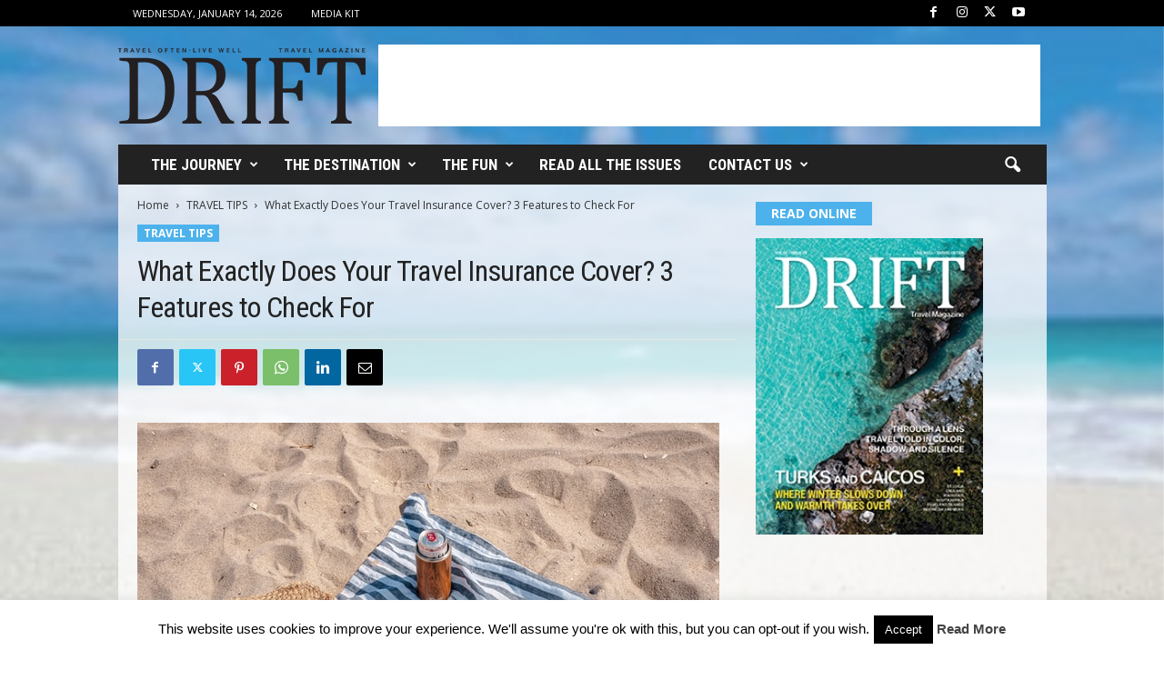

--- FILE ---
content_type: text/html; charset=UTF-8
request_url: https://drifttravel.com/what-exactly-does-your-travel-insurance-cover-3-features-to-check-for/
body_size: 20009
content:
<!doctype html > <!--[if IE 8]><html class="ie8" lang="en-US"> <![endif]--> <!--[if IE 9]><html class="ie9" lang="en-US"> <![endif]--> <!--[if gt IE 8]><!--><html lang="en-US"> <!--<![endif]--><head><title>What Exactly Does Your Travel Insurance Cover? 3 Features to Check For</title><meta charset="UTF-8" /><meta name="viewport" content="width=device-width, initial-scale=1.0"><link rel="pingback" href="https://drifttravel.com/xmlrpc.php" /><meta name='robots' content='index, follow, max-image-preview:large, max-snippet:-1, max-video-preview:-1' /><style>img:is([sizes="auto" i], [sizes^="auto," i]) { contain-intrinsic-size: 3000px 1500px }</style><meta name="description" content="Whenever you choose to travel, you are taking a small risk with your items and your property. While small, especially if you follow safe travel practices" /><link rel="canonical" href="https://drifttravel.com/what-exactly-does-your-travel-insurance-cover-3-features-to-check-for/" /><meta property="og:locale" content="en_US" /><meta property="og:type" content="article" /><meta property="og:title" content="What Exactly Does Your Travel Insurance Cover? 3 Features to Check For" /><meta property="og:description" content="Whenever you choose to travel, you are taking a small risk with your items and your property. While small, especially if you follow safe travel practices" /><meta property="og:url" content="https://drifttravel.com/what-exactly-does-your-travel-insurance-cover-3-features-to-check-for/" /><meta property="og:site_name" content="Drift Travel Magazine" /><meta property="article:publisher" content="https://www.facebook.com/drifttravel/" /><meta property="article:author" content="https://www.facebook.com/drifttravel" /><meta property="article:published_time" content="2022-07-11T14:19:21+00:00" /><meta property="article:modified_time" content="2022-07-13T15:58:50+00:00" /><meta property="og:image" content="https://drifttravel.com/wp-content/uploads/2022/07/s-well-oj0zeY2Ltk4-unsplash.jpg" /><meta property="og:image:width" content="640" /><meta property="og:image:height" content="427" /><meta property="og:image:type" content="image/jpeg" /><meta name="author" content="DRIFT Staff" /><meta name="twitter:card" content="summary_large_image" /><meta name="twitter:creator" content="@https://twitter.com/drifttravel" /><meta name="twitter:site" content="@drifttravel" /><meta name="twitter:label1" content="Written by" /><meta name="twitter:data1" content="DRIFT Staff" /><meta name="twitter:label2" content="Est. reading time" /><meta name="twitter:data2" content="3 minutes" /> <script type="application/ld+json" class="yoast-schema-graph">{"@context":"https://schema.org","@graph":[{"@type":"Article","@id":"https://drifttravel.com/what-exactly-does-your-travel-insurance-cover-3-features-to-check-for/#article","isPartOf":{"@id":"https://drifttravel.com/what-exactly-does-your-travel-insurance-cover-3-features-to-check-for/"},"author":{"name":"DRIFT Staff","@id":"https://drifttravel.com/#/schema/person/b8ec1665c145e971f4c9dc5f6e6de842"},"headline":"What Exactly Does Your Travel Insurance Cover? 3 Features to Check For","datePublished":"2022-07-11T14:19:21+00:00","dateModified":"2022-07-13T15:58:50+00:00","mainEntityOfPage":{"@id":"https://drifttravel.com/what-exactly-does-your-travel-insurance-cover-3-features-to-check-for/"},"wordCount":672,"publisher":{"@id":"https://drifttravel.com/#organization"},"image":{"@id":"https://drifttravel.com/what-exactly-does-your-travel-insurance-cover-3-features-to-check-for/#primaryimage"},"thumbnailUrl":"https://drifttravel.com/wp-content/uploads/2022/07/s-well-oj0zeY2Ltk4-unsplash.jpg","articleSection":["TRAVEL TIPS"],"inLanguage":"en-US"},{"@type":"WebPage","@id":"https://drifttravel.com/what-exactly-does-your-travel-insurance-cover-3-features-to-check-for/","url":"https://drifttravel.com/what-exactly-does-your-travel-insurance-cover-3-features-to-check-for/","name":"What Exactly Does Your Travel Insurance Cover? 3 Features to Check For","isPartOf":{"@id":"https://drifttravel.com/#website"},"primaryImageOfPage":{"@id":"https://drifttravel.com/what-exactly-does-your-travel-insurance-cover-3-features-to-check-for/#primaryimage"},"image":{"@id":"https://drifttravel.com/what-exactly-does-your-travel-insurance-cover-3-features-to-check-for/#primaryimage"},"thumbnailUrl":"https://drifttravel.com/wp-content/uploads/2022/07/s-well-oj0zeY2Ltk4-unsplash.jpg","datePublished":"2022-07-11T14:19:21+00:00","dateModified":"2022-07-13T15:58:50+00:00","description":"Whenever you choose to travel, you are taking a small risk with your items and your property. While small, especially if you follow safe travel practices","breadcrumb":{"@id":"https://drifttravel.com/what-exactly-does-your-travel-insurance-cover-3-features-to-check-for/#breadcrumb"},"inLanguage":"en-US","potentialAction":[{"@type":"ReadAction","target":["https://drifttravel.com/what-exactly-does-your-travel-insurance-cover-3-features-to-check-for/"]}]},{"@type":"ImageObject","inLanguage":"en-US","@id":"https://drifttravel.com/what-exactly-does-your-travel-insurance-cover-3-features-to-check-for/#primaryimage","url":"https://drifttravel.com/wp-content/uploads/2022/07/s-well-oj0zeY2Ltk4-unsplash.jpg","contentUrl":"https://drifttravel.com/wp-content/uploads/2022/07/s-well-oj0zeY2Ltk4-unsplash.jpg","width":640,"height":427,"caption":"Photo by S'well"},{"@type":"BreadcrumbList","@id":"https://drifttravel.com/what-exactly-does-your-travel-insurance-cover-3-features-to-check-for/#breadcrumb","itemListElement":[{"@type":"ListItem","position":1,"name":"Home","item":"https://drifttravel.com/"},{"@type":"ListItem","position":2,"name":"What Exactly Does Your Travel Insurance Cover? 3 Features to Check For"}]},{"@type":"WebSite","@id":"https://drifttravel.com/#website","url":"https://drifttravel.com/","name":"Drift Travel Magazine","description":"Travel Often - Live Well","publisher":{"@id":"https://drifttravel.com/#organization"},"alternateName":"DRIFT Travel Mag","potentialAction":[{"@type":"SearchAction","target":{"@type":"EntryPoint","urlTemplate":"https://drifttravel.com/?s={search_term_string}"},"query-input":{"@type":"PropertyValueSpecification","valueRequired":true,"valueName":"search_term_string"}}],"inLanguage":"en-US"},{"@type":"Organization","@id":"https://drifttravel.com/#organization","name":"DRIFT Travel Magazine","alternateName":"Drift Travel Mag","url":"https://drifttravel.com/","logo":{"@type":"ImageObject","inLanguage":"en-US","@id":"https://drifttravel.com/#/schema/logo/image/","url":"https://drifttravel.com/wp-content/uploads/2016/09/website-logo.png","contentUrl":"https://drifttravel.com/wp-content/uploads/2016/09/website-logo.png","width":272,"height":83,"caption":"DRIFT Travel Magazine"},"image":{"@id":"https://drifttravel.com/#/schema/logo/image/"},"sameAs":["https://www.facebook.com/drifttravel/","https://x.com/drifttravel","https://www.instagram.com/drifttravel/","https://www.linkedin.com/company/drift-travel-magazine/","https://www.pinterest.com/drifttravel/","https://www.youtube.com/channel/UCOX9J_NDiVR7lvYeq15L_gA"]},{"@type":"Person","@id":"https://drifttravel.com/#/schema/person/b8ec1665c145e971f4c9dc5f6e6de842","name":"DRIFT Staff","image":{"@type":"ImageObject","inLanguage":"en-US","@id":"https://drifttravel.com/#/schema/person/image/","url":"https://secure.gravatar.com/avatar/50def48fdb5d2cad513481f3da94bc991d4e8269dd086dfbb1aa770a21e2b8dd?s=96&d=mm&r=g","contentUrl":"https://secure.gravatar.com/avatar/50def48fdb5d2cad513481f3da94bc991d4e8269dd086dfbb1aa770a21e2b8dd?s=96&d=mm&r=g","caption":"DRIFT Staff"},"sameAs":["https://www.facebook.com/drifttravel","https://www.instagram.com/drifttravel","https://x.com/https://twitter.com/drifttravel","https://www.youtube.com/channel/UCOX9J_NDiVR7lvYeq15L_gA"],"url":"https://drifttravel.com/author/babble/"}]}</script> <link rel='dns-prefetch' href='//maxcdn.bootstrapcdn.com' /><link rel='dns-prefetch' href='//fonts.googleapis.com' /><link rel="alternate" type="application/rss+xml" title="Drift Travel Magazine &raquo; Feed" href="https://drifttravel.com/feed/" /><link rel="alternate" type="application/rss+xml" title="Drift Travel Magazine &raquo; Stories Feed" href="https://drifttravel.com/web-stories/feed/"><link rel='stylesheet' id='wp-block-library-css' href='https://drifttravel.com/wp-includes/css/dist/block-library/style.min.css?ver=6.8.3' type='text/css' media='all' /><style id='classic-theme-styles-inline-css' type='text/css'>/*! This file is auto-generated */
.wp-block-button__link{color:#fff;background-color:#32373c;border-radius:9999px;box-shadow:none;text-decoration:none;padding:calc(.667em + 2px) calc(1.333em + 2px);font-size:1.125em}.wp-block-file__button{background:#32373c;color:#fff;text-decoration:none}</style><link rel='stylesheet' id='block-gallery-frontend-css' href='https://drifttravel.com/wp-content/cache/autoptimize/css/autoptimize_single_eb4c0c17b932b0451c616c8518d779cf.css?ver=1.1.6' type='text/css' media='all' /><link rel='stylesheet' id='in5_wp_embed-cgb-style-css-css' href='https://drifttravel.com/wp-content/cache/autoptimize/css/autoptimize_single_fbefecf20231eaa54430790504ce71a8.css?ver=6.8.3' type='text/css' media='all' /><style id='global-styles-inline-css' type='text/css'>:root{--wp--preset--aspect-ratio--square: 1;--wp--preset--aspect-ratio--4-3: 4/3;--wp--preset--aspect-ratio--3-4: 3/4;--wp--preset--aspect-ratio--3-2: 3/2;--wp--preset--aspect-ratio--2-3: 2/3;--wp--preset--aspect-ratio--16-9: 16/9;--wp--preset--aspect-ratio--9-16: 9/16;--wp--preset--color--black: #000000;--wp--preset--color--cyan-bluish-gray: #abb8c3;--wp--preset--color--white: #ffffff;--wp--preset--color--pale-pink: #f78da7;--wp--preset--color--vivid-red: #cf2e2e;--wp--preset--color--luminous-vivid-orange: #ff6900;--wp--preset--color--luminous-vivid-amber: #fcb900;--wp--preset--color--light-green-cyan: #7bdcb5;--wp--preset--color--vivid-green-cyan: #00d084;--wp--preset--color--pale-cyan-blue: #8ed1fc;--wp--preset--color--vivid-cyan-blue: #0693e3;--wp--preset--color--vivid-purple: #9b51e0;--wp--preset--gradient--vivid-cyan-blue-to-vivid-purple: linear-gradient(135deg,rgba(6,147,227,1) 0%,rgb(155,81,224) 100%);--wp--preset--gradient--light-green-cyan-to-vivid-green-cyan: linear-gradient(135deg,rgb(122,220,180) 0%,rgb(0,208,130) 100%);--wp--preset--gradient--luminous-vivid-amber-to-luminous-vivid-orange: linear-gradient(135deg,rgba(252,185,0,1) 0%,rgba(255,105,0,1) 100%);--wp--preset--gradient--luminous-vivid-orange-to-vivid-red: linear-gradient(135deg,rgba(255,105,0,1) 0%,rgb(207,46,46) 100%);--wp--preset--gradient--very-light-gray-to-cyan-bluish-gray: linear-gradient(135deg,rgb(238,238,238) 0%,rgb(169,184,195) 100%);--wp--preset--gradient--cool-to-warm-spectrum: linear-gradient(135deg,rgb(74,234,220) 0%,rgb(151,120,209) 20%,rgb(207,42,186) 40%,rgb(238,44,130) 60%,rgb(251,105,98) 80%,rgb(254,248,76) 100%);--wp--preset--gradient--blush-light-purple: linear-gradient(135deg,rgb(255,206,236) 0%,rgb(152,150,240) 100%);--wp--preset--gradient--blush-bordeaux: linear-gradient(135deg,rgb(254,205,165) 0%,rgb(254,45,45) 50%,rgb(107,0,62) 100%);--wp--preset--gradient--luminous-dusk: linear-gradient(135deg,rgb(255,203,112) 0%,rgb(199,81,192) 50%,rgb(65,88,208) 100%);--wp--preset--gradient--pale-ocean: linear-gradient(135deg,rgb(255,245,203) 0%,rgb(182,227,212) 50%,rgb(51,167,181) 100%);--wp--preset--gradient--electric-grass: linear-gradient(135deg,rgb(202,248,128) 0%,rgb(113,206,126) 100%);--wp--preset--gradient--midnight: linear-gradient(135deg,rgb(2,3,129) 0%,rgb(40,116,252) 100%);--wp--preset--font-size--small: 10px;--wp--preset--font-size--medium: 20px;--wp--preset--font-size--large: 30px;--wp--preset--font-size--x-large: 42px;--wp--preset--font-size--regular: 14px;--wp--preset--font-size--larger: 48px;--wp--preset--spacing--20: 0.44rem;--wp--preset--spacing--30: 0.67rem;--wp--preset--spacing--40: 1rem;--wp--preset--spacing--50: 1.5rem;--wp--preset--spacing--60: 2.25rem;--wp--preset--spacing--70: 3.38rem;--wp--preset--spacing--80: 5.06rem;--wp--preset--shadow--natural: 6px 6px 9px rgba(0, 0, 0, 0.2);--wp--preset--shadow--deep: 12px 12px 50px rgba(0, 0, 0, 0.4);--wp--preset--shadow--sharp: 6px 6px 0px rgba(0, 0, 0, 0.2);--wp--preset--shadow--outlined: 6px 6px 0px -3px rgba(255, 255, 255, 1), 6px 6px rgba(0, 0, 0, 1);--wp--preset--shadow--crisp: 6px 6px 0px rgba(0, 0, 0, 1);}:where(.is-layout-flex){gap: 0.5em;}:where(.is-layout-grid){gap: 0.5em;}body .is-layout-flex{display: flex;}.is-layout-flex{flex-wrap: wrap;align-items: center;}.is-layout-flex > :is(*, div){margin: 0;}body .is-layout-grid{display: grid;}.is-layout-grid > :is(*, div){margin: 0;}:where(.wp-block-columns.is-layout-flex){gap: 2em;}:where(.wp-block-columns.is-layout-grid){gap: 2em;}:where(.wp-block-post-template.is-layout-flex){gap: 1.25em;}:where(.wp-block-post-template.is-layout-grid){gap: 1.25em;}.has-black-color{color: var(--wp--preset--color--black) !important;}.has-cyan-bluish-gray-color{color: var(--wp--preset--color--cyan-bluish-gray) !important;}.has-white-color{color: var(--wp--preset--color--white) !important;}.has-pale-pink-color{color: var(--wp--preset--color--pale-pink) !important;}.has-vivid-red-color{color: var(--wp--preset--color--vivid-red) !important;}.has-luminous-vivid-orange-color{color: var(--wp--preset--color--luminous-vivid-orange) !important;}.has-luminous-vivid-amber-color{color: var(--wp--preset--color--luminous-vivid-amber) !important;}.has-light-green-cyan-color{color: var(--wp--preset--color--light-green-cyan) !important;}.has-vivid-green-cyan-color{color: var(--wp--preset--color--vivid-green-cyan) !important;}.has-pale-cyan-blue-color{color: var(--wp--preset--color--pale-cyan-blue) !important;}.has-vivid-cyan-blue-color{color: var(--wp--preset--color--vivid-cyan-blue) !important;}.has-vivid-purple-color{color: var(--wp--preset--color--vivid-purple) !important;}.has-black-background-color{background-color: var(--wp--preset--color--black) !important;}.has-cyan-bluish-gray-background-color{background-color: var(--wp--preset--color--cyan-bluish-gray) !important;}.has-white-background-color{background-color: var(--wp--preset--color--white) !important;}.has-pale-pink-background-color{background-color: var(--wp--preset--color--pale-pink) !important;}.has-vivid-red-background-color{background-color: var(--wp--preset--color--vivid-red) !important;}.has-luminous-vivid-orange-background-color{background-color: var(--wp--preset--color--luminous-vivid-orange) !important;}.has-luminous-vivid-amber-background-color{background-color: var(--wp--preset--color--luminous-vivid-amber) !important;}.has-light-green-cyan-background-color{background-color: var(--wp--preset--color--light-green-cyan) !important;}.has-vivid-green-cyan-background-color{background-color: var(--wp--preset--color--vivid-green-cyan) !important;}.has-pale-cyan-blue-background-color{background-color: var(--wp--preset--color--pale-cyan-blue) !important;}.has-vivid-cyan-blue-background-color{background-color: var(--wp--preset--color--vivid-cyan-blue) !important;}.has-vivid-purple-background-color{background-color: var(--wp--preset--color--vivid-purple) !important;}.has-black-border-color{border-color: var(--wp--preset--color--black) !important;}.has-cyan-bluish-gray-border-color{border-color: var(--wp--preset--color--cyan-bluish-gray) !important;}.has-white-border-color{border-color: var(--wp--preset--color--white) !important;}.has-pale-pink-border-color{border-color: var(--wp--preset--color--pale-pink) !important;}.has-vivid-red-border-color{border-color: var(--wp--preset--color--vivid-red) !important;}.has-luminous-vivid-orange-border-color{border-color: var(--wp--preset--color--luminous-vivid-orange) !important;}.has-luminous-vivid-amber-border-color{border-color: var(--wp--preset--color--luminous-vivid-amber) !important;}.has-light-green-cyan-border-color{border-color: var(--wp--preset--color--light-green-cyan) !important;}.has-vivid-green-cyan-border-color{border-color: var(--wp--preset--color--vivid-green-cyan) !important;}.has-pale-cyan-blue-border-color{border-color: var(--wp--preset--color--pale-cyan-blue) !important;}.has-vivid-cyan-blue-border-color{border-color: var(--wp--preset--color--vivid-cyan-blue) !important;}.has-vivid-purple-border-color{border-color: var(--wp--preset--color--vivid-purple) !important;}.has-vivid-cyan-blue-to-vivid-purple-gradient-background{background: var(--wp--preset--gradient--vivid-cyan-blue-to-vivid-purple) !important;}.has-light-green-cyan-to-vivid-green-cyan-gradient-background{background: var(--wp--preset--gradient--light-green-cyan-to-vivid-green-cyan) !important;}.has-luminous-vivid-amber-to-luminous-vivid-orange-gradient-background{background: var(--wp--preset--gradient--luminous-vivid-amber-to-luminous-vivid-orange) !important;}.has-luminous-vivid-orange-to-vivid-red-gradient-background{background: var(--wp--preset--gradient--luminous-vivid-orange-to-vivid-red) !important;}.has-very-light-gray-to-cyan-bluish-gray-gradient-background{background: var(--wp--preset--gradient--very-light-gray-to-cyan-bluish-gray) !important;}.has-cool-to-warm-spectrum-gradient-background{background: var(--wp--preset--gradient--cool-to-warm-spectrum) !important;}.has-blush-light-purple-gradient-background{background: var(--wp--preset--gradient--blush-light-purple) !important;}.has-blush-bordeaux-gradient-background{background: var(--wp--preset--gradient--blush-bordeaux) !important;}.has-luminous-dusk-gradient-background{background: var(--wp--preset--gradient--luminous-dusk) !important;}.has-pale-ocean-gradient-background{background: var(--wp--preset--gradient--pale-ocean) !important;}.has-electric-grass-gradient-background{background: var(--wp--preset--gradient--electric-grass) !important;}.has-midnight-gradient-background{background: var(--wp--preset--gradient--midnight) !important;}.has-small-font-size{font-size: var(--wp--preset--font-size--small) !important;}.has-medium-font-size{font-size: var(--wp--preset--font-size--medium) !important;}.has-large-font-size{font-size: var(--wp--preset--font-size--large) !important;}.has-x-large-font-size{font-size: var(--wp--preset--font-size--x-large) !important;}
:where(.wp-block-post-template.is-layout-flex){gap: 1.25em;}:where(.wp-block-post-template.is-layout-grid){gap: 1.25em;}
:where(.wp-block-columns.is-layout-flex){gap: 2em;}:where(.wp-block-columns.is-layout-grid){gap: 2em;}
:root :where(.wp-block-pullquote){font-size: 1.5em;line-height: 1.6;}</style><link rel='stylesheet' id='in5-public-css' href='https://drifttravel.com/wp-content/cache/autoptimize/css/autoptimize_single_785178c77ae95821458fb691903a3ed2.css?ver=1.0.0' type='text/css' media='all' /><link crossorigin="anonymous" rel='stylesheet' id='font-awesome-css' href='https://maxcdn.bootstrapcdn.com/font-awesome/4.7.0/css/font-awesome.min.css?ver=6.8.3' type='text/css' media='all' /><link rel='stylesheet' id='avatar-manager-css' href='https://drifttravel.com/wp-content/plugins/avatar-manager/assets/css/avatar-manager.min.css?ver=1.2.1' type='text/css' media='all' /><link rel='stylesheet' id='cookie-law-info-css' href='https://drifttravel.com/wp-content/cache/autoptimize/css/autoptimize_single_20e8490fab0dcf7557a5c8b54494db6f.css?ver=3.3.9' type='text/css' media='all' /><link rel='stylesheet' id='cookie-law-info-gdpr-css' href='https://drifttravel.com/wp-content/cache/autoptimize/css/autoptimize_single_359aca8a88b2331aa34ac505acad9911.css?ver=3.3.9' type='text/css' media='all' /><link crossorigin="anonymous" rel='stylesheet' id='google-fonts-style-css' href='https://fonts.googleapis.com/css?family=Roboto+Condensed%3A400%2C500%2C700%7COpen+Sans%3A400%2C600%2C700&#038;display=swap&#038;ver=5.4.3.4' type='text/css' media='all' /><link rel='stylesheet' id='wp_mailjet_form_builder_widget-widget-front-styles-css' href='https://drifttravel.com/wp-content/cache/autoptimize/css/autoptimize_single_3d63b3e505bd3b71bbec6ce647ae8980.css?ver=6.1.6' type='text/css' media='all' /><link rel='stylesheet' id='td-theme-css' href='https://drifttravel.com/wp-content/cache/autoptimize/css/autoptimize_single_76ac3a733498602da9002e2d2f5960ea.css?ver=5.4.3.4' type='text/css' media='all' /><style id='td-theme-inline-css' type='text/css'>/* custom css - generated by TagDiv Composer */
        @media (max-width: 767px) {
            .td-header-desktop-wrap {
                display: none;
            }
        }
        @media (min-width: 767px) {
            .td-header-mobile-wrap {
                display: none;
            }
        }</style><link rel='stylesheet' id='td-legacy-framework-front-style-css' href='https://drifttravel.com/wp-content/cache/autoptimize/css/autoptimize_single_30823dc00d19970ff4cfa85051b3ec0f.css?ver=02f7892c77f8d92ff3a6477b3d96dee8' type='text/css' media='all' /><link rel='stylesheet' id='td-theme-demo-style-css' href='https://drifttravel.com/wp-content/cache/autoptimize/css/autoptimize_single_cf15a1e073a9795a17cd2c2ea3b04474.css?ver=5.4.3.4' type='text/css' media='all' /> <script type="text/javascript" src="https://drifttravel.com/wp-content/cache/autoptimize/js/autoptimize_single_a5bf4f71f5cb1fa3ef55a92b082616c0.js?ver=1.0.0" id="screenfull-js"></script> <script type="text/javascript" src="https://drifttravel.com/wp-includes/js/jquery/jquery.min.js?ver=3.7.1" id="jquery-core-js"></script> <script type="text/javascript" src="https://drifttravel.com/wp-includes/js/jquery/jquery-migrate.min.js?ver=3.4.1" id="jquery-migrate-js"></script> <script type="text/javascript" src="https://drifttravel.com/wp-content/cache/autoptimize/js/autoptimize_single_97cfda398fc07266257625e7d44a6642.js?ver=1.0.0" id="in5-public-js"></script> <script type="text/javascript" src="https://drifttravel.com/wp-content/plugins/avatar-manager/assets/js/avatar-manager.min.js?ver=1.2.1" id="avatar-manager-js"></script> <script type="text/javascript" id="cookie-law-info-js-extra">var Cli_Data = {"nn_cookie_ids":[],"cookielist":[],"non_necessary_cookies":[],"ccpaEnabled":"","ccpaRegionBased":"","ccpaBarEnabled":"","strictlyEnabled":["necessary","obligatoire"],"ccpaType":"gdpr","js_blocking":"","custom_integration":"","triggerDomRefresh":"","secure_cookies":""};
var cli_cookiebar_settings = {"animate_speed_hide":"500","animate_speed_show":"500","background":"#FFF","border":"#b1a6a6c2","border_on":"","button_1_button_colour":"#000","button_1_button_hover":"#000000","button_1_link_colour":"#fff","button_1_as_button":"1","button_1_new_win":"","button_2_button_colour":"#333","button_2_button_hover":"#292929","button_2_link_colour":"#444","button_2_as_button":"","button_2_hidebar":"","button_3_button_colour":"#000","button_3_button_hover":"#000000","button_3_link_colour":"#fff","button_3_as_button":"1","button_3_new_win":"","button_4_button_colour":"#000","button_4_button_hover":"#000000","button_4_link_colour":"#fff","button_4_as_button":"1","button_7_button_colour":"#61a229","button_7_button_hover":"#4e8221","button_7_link_colour":"#fff","button_7_as_button":"1","button_7_new_win":"","font_family":"inherit","header_fix":"","notify_animate_hide":"1","notify_animate_show":"","notify_div_id":"#cookie-law-info-bar","notify_position_horizontal":"right","notify_position_vertical":"bottom","scroll_close":"","scroll_close_reload":"","accept_close_reload":"","reject_close_reload":"","showagain_tab":"","showagain_background":"#fff","showagain_border":"#000","showagain_div_id":"#cookie-law-info-again","showagain_x_position":"100px","text":"#000","show_once_yn":"","show_once":"10000","logging_on":"","as_popup":"","popup_overlay":"1","bar_heading_text":"","cookie_bar_as":"banner","popup_showagain_position":"bottom-right","widget_position":"left"};
var log_object = {"ajax_url":"https:\/\/drifttravel.com\/wp-admin\/admin-ajax.php"};</script> <script type="text/javascript" src="https://drifttravel.com/wp-content/cache/autoptimize/js/autoptimize_single_c5592a6fda4d0b779f56db2d5ddac010.js?ver=3.3.9" id="cookie-law-info-js"></script> <link rel='shortlink' href='https://drifttravel.com/?p=25066' /><link rel="amphtml" href="https://drifttravel.com/what-exactly-does-your-travel-insurance-cover-3-features-to-check-for/?amp">  <script type="text/javascript" id="td-generated-header-js">var tdBlocksArray = []; //here we store all the items for the current page

	    // td_block class - each ajax block uses a object of this class for requests
	    function tdBlock() {
		    this.id = '';
		    this.block_type = 1; //block type id (1-234 etc)
		    this.atts = '';
		    this.td_column_number = '';
		    this.td_current_page = 1; //
		    this.post_count = 0; //from wp
		    this.found_posts = 0; //from wp
		    this.max_num_pages = 0; //from wp
		    this.td_filter_value = ''; //current live filter value
		    this.is_ajax_running = false;
		    this.td_user_action = ''; // load more or infinite loader (used by the animation)
		    this.header_color = '';
		    this.ajax_pagination_infinite_stop = ''; //show load more at page x
	    }

        // td_js_generator - mini detector
        ( function () {
            var htmlTag = document.getElementsByTagName("html")[0];

	        if ( navigator.userAgent.indexOf("MSIE 10.0") > -1 ) {
                htmlTag.className += ' ie10';
            }

            if ( !!navigator.userAgent.match(/Trident.*rv\:11\./) ) {
                htmlTag.className += ' ie11';
            }

	        if ( navigator.userAgent.indexOf("Edge") > -1 ) {
                htmlTag.className += ' ieEdge';
            }

            if ( /(iPad|iPhone|iPod)/g.test(navigator.userAgent) ) {
                htmlTag.className += ' td-md-is-ios';
            }

            var user_agent = navigator.userAgent.toLowerCase();
            if ( user_agent.indexOf("android") > -1 ) {
                htmlTag.className += ' td-md-is-android';
            }

            if ( -1 !== navigator.userAgent.indexOf('Mac OS X')  ) {
                htmlTag.className += ' td-md-is-os-x';
            }

            if ( /chrom(e|ium)/.test(navigator.userAgent.toLowerCase()) ) {
               htmlTag.className += ' td-md-is-chrome';
            }

            if ( -1 !== navigator.userAgent.indexOf('Firefox') ) {
                htmlTag.className += ' td-md-is-firefox';
            }

            if ( -1 !== navigator.userAgent.indexOf('Safari') && -1 === navigator.userAgent.indexOf('Chrome') ) {
                htmlTag.className += ' td-md-is-safari';
            }

            if( -1 !== navigator.userAgent.indexOf('IEMobile') ){
                htmlTag.className += ' td-md-is-iemobile';
            }

        })();

        var tdLocalCache = {};

        ( function () {
            "use strict";

            tdLocalCache = {
                data: {},
                remove: function (resource_id) {
                    delete tdLocalCache.data[resource_id];
                },
                exist: function (resource_id) {
                    return tdLocalCache.data.hasOwnProperty(resource_id) && tdLocalCache.data[resource_id] !== null;
                },
                get: function (resource_id) {
                    return tdLocalCache.data[resource_id];
                },
                set: function (resource_id, cachedData) {
                    tdLocalCache.remove(resource_id);
                    tdLocalCache.data[resource_id] = cachedData;
                }
            };
        })();

    
    
var td_viewport_interval_list=[{"limitBottom":767,"sidebarWidth":251},{"limitBottom":1023,"sidebarWidth":339}];
var td_animation_stack_effect="type0";
var tds_animation_stack=true;
var td_animation_stack_specific_selectors=".entry-thumb, img, .td-lazy-img";
var td_animation_stack_general_selectors=".td-animation-stack img, .td-animation-stack .entry-thumb, .post img, .td-animation-stack .td-lazy-img";
var tds_general_modal_image="yes";
var tdc_is_installed="yes";
var tdc_domain_active=false;
var td_ajax_url="https:\/\/drifttravel.com\/wp-admin\/admin-ajax.php?td_theme_name=Newsmag&v=5.4.3.4";
var td_get_template_directory_uri="https:\/\/drifttravel.com\/wp-content\/plugins\/td-composer\/legacy\/common";
var tds_snap_menu="snap";
var tds_logo_on_sticky="show";
var tds_header_style="3";
var td_please_wait="Please wait...";
var td_email_user_pass_incorrect="User or password incorrect!";
var td_email_user_incorrect="Email or username incorrect!";
var td_email_incorrect="Email incorrect!";
var td_user_incorrect="Username incorrect!";
var td_email_user_empty="Email or username empty!";
var td_pass_empty="Pass empty!";
var td_pass_pattern_incorrect="Invalid Pass Pattern!";
var td_retype_pass_incorrect="Retyped Pass incorrect!";
var tds_more_articles_on_post_enable="show";
var tds_more_articles_on_post_time_to_wait="";
var tds_more_articles_on_post_pages_distance_from_top=900;
var tds_captcha="";
var tds_theme_color_site_wide="#4db2ec";
var tds_smart_sidebar="enabled";
var tdThemeName="Newsmag";
var tdThemeNameWl="Newsmag";
var td_magnific_popup_translation_tPrev="Previous (Left arrow key)";
var td_magnific_popup_translation_tNext="Next (Right arrow key)";
var td_magnific_popup_translation_tCounter="%curr% of %total%";
var td_magnific_popup_translation_ajax_tError="The content from %url% could not be loaded.";
var td_magnific_popup_translation_image_tError="The image #%curr% could not be loaded.";
var tdBlockNonce="4cf5fb2993";
var tdMobileMenu="enabled";
var tdMobileSearch="enabled";
var tdDateNamesI18n={"month_names":["January","February","March","April","May","June","July","August","September","October","November","December"],"month_names_short":["Jan","Feb","Mar","Apr","May","Jun","Jul","Aug","Sep","Oct","Nov","Dec"],"day_names":["Sunday","Monday","Tuesday","Wednesday","Thursday","Friday","Saturday"],"day_names_short":["Sun","Mon","Tue","Wed","Thu","Fri","Sat"]};
var td_deploy_mode="deploy";
var td_ad_background_click_link="";
var td_ad_background_click_target="";</script> <style>/* custom css - generated by TagDiv Composer */
    

.td-pb-row [class*="td-pb-span"],
    .td-pb-border-top,
    .page-template-page-title-sidebar-php .td-page-content > .wpb_row:first-child,
    .td-post-sharing,
    .td-post-content,
    .td-post-next-prev,
    .author-box-wrap,
    .td-comments-title-wrap,
    .comment-list,
    .comment-respond,
    .td-post-template-5 header,
    .td-container,
    .wpb_content_element,
    .wpb_column,
    .wpb_row,
    .white-menu .td-header-container .td-header-main-menu,
    .td-post-template-1 .td-post-content,
    .td-post-template-4 .td-post-sharing-top,
    .td-header-style-6 .td-header-header .td-make-full,
    #disqus_thread,
    .page-template-page-pagebuilder-title-php .td-page-content > .wpb_row:first-child,
    .td-footer-container:before {
        border-color: rgba(255,255,255,0);
    }
    .td-top-border {
        border-color: rgba(255,255,255,0) !important;
    }
    .td-container-border:after,
    .td-next-prev-separator,
    .td-container .td-pb-row .wpb_column:before,
    .td-container-border:before,
    .td-main-content:before,
    .td-main-sidebar:before,
    .td-pb-row .td-pb-span4:nth-of-type(3):after,
    .td-pb-row .td-pb-span4:nth-last-of-type(3):after {
    	background-color: rgba(255,255,255,0);
    }
    @media (max-width: 767px) {
    	.white-menu .td-header-main-menu {
      		border-color: rgba(255,255,255,0);
      	}
    }



    
    .td-header-top-menu,
    .td-header-wrap .td-top-menu-full {
        background-color: #000000;
    }

    .td-header-style-1 .td-header-top-menu,
    .td-header-style-2 .td-top-bar-container,
    .td-header-style-7 .td-header-top-menu {
        padding: 0 12px;
        top: 0;
    }

    
    .td-sub-footer-container {
        background-color: #000000;
    }
    .td-sub-footer-container:after {
        background-color: transparent;
    }
    .td-sub-footer-container:before {
        background-color: transparent;
    }
    .td-footer-container.td-container {
        border-bottom-width: 0;
    }

    
    .td-sub-footer-container,
    .td-sub-footer-container a {
        color: #ffffff;
    }
    .td-sub-footer-container li a:before {
        background-color: #ffffff;
    }

    
    .top-header-menu li a,
    .td-header-sp-top-menu .td_data_time,
    .td-header-sp-top-menu .tds_menu_login .tdw-wml-user,
    .td-weather-top-widget .td-weather-header .td-weather-city,
    .td-weather-top-widget .td-weather-now {
        font-weight:normal;
	
    }
    
    .sf-menu > .td-menu-item > a {
        font-family:"Roboto Condensed";
	font-size:17px;
	
    }
    
    .sf-menu ul .td-menu-item a {
        font-family:"Roboto Condensed";
	font-size:15px;
	
    }
    
    .td_mod_mega_menu .item-details a {
        font-family:"Roboto Condensed";
	font-size:15px;
	
    }
    
    .td_mega_menu_sub_cats .block-mega-child-cats a {
        font-family:"Roboto Condensed";
	font-size:13px;
	
    }   
     
    .td-mobile-content .td-mobile-main-menu > li > a {
        font-family:"Roboto Condensed";
	
    }

	
    .td-mobile-content .sub-menu a {
        font-family:"Roboto Condensed";
	font-size:14px;
	
    }

	
	.td_module_wrap .entry-title,
	.td-theme-slider .td-module-title,
	.page .td-post-template-6 .td-post-header h1 {
		font-family:"Roboto Condensed";
	
	}

	
    .td_module_2 .td-module-title {
    	font-size:22px;
	line-height:26px;
	
    }
    
    .td_module_6 .td-module-title {
    	font-size:15px;
	
    }
    
    .td_module_mx4 .td-module-title {
    	font-size:16px;
	line-height:18px;
	
    }
    
    .block-title > span,
    .block-title > a,
    .widgettitle,
    .td-trending-now-title,
    .wpb_tabs li a,
    .vc_tta-container .vc_tta-color-grey.vc_tta-tabs-position-top.vc_tta-style-classic .vc_tta-tabs-container .vc_tta-tab > a,
    .td-related-title .td-related-left,
    .td-related-title .td-related-right,
    .category .entry-title span,
    .td-author-counters span,
    .woocommerce-tabs h2,
    .woocommerce .product .products h2:not(.woocommerce-loop-product__title) {
        font-size:14px;
	
    }
    
    .td-excerpt,
    .td-module-excerpt {
        font-size:14px;
	
    }
    
    .td-big-grid-post .entry-title {
        font-family:"Roboto Condensed";
	
    }
    
    .td_block_big_grid .td-big-thumb .entry-title,
    .td_block_big_grid_2 .td-big-thumb .entry-title,
    .td_block_big_grid_3 .td-big-thumb .entry-title,
    .td_block_big_grid_4 .td-big-thumb .entry-title,
    .td_block_big_grid_5 .td-big-thumb .entry-title,
    .td_block_big_grid_6 .td-big-thumb .entry-title,
    .td_block_big_grid_7 .td-big-thumb .entry-title {
        font-size:34px;
	line-height:38px;
	
    }
    
    .td_block_big_grid .td-medium-thumb .entry-title,
    .td_block_big_grid_2 .td-medium-thumb .entry-title,
    .td_block_big_grid_3 .td-medium-thumb .entry-title,
    .td_block_big_grid_4 .td-medium-thumb .entry-title,
    .td_block_big_grid_5 .td-medium-thumb .entry-title,
    .td_block_big_grid_6 .td-medium-thumb .entry-title,
    .td_block_big_grid_7 .td-medium-thumb .entry-title {
        font-size:28px;
	line-height:30px;
	
    }
    
    .td_block_big_grid .td-small-thumb .entry-title,
    .td_block_big_grid_2 .td-small-thumb .entry-title,
    .td_block_big_grid_3 .td-small-thumb .entry-title,
    .td_block_big_grid_4 .td-small-thumb .entry-title,
    .td_block_big_grid_5 .td-small-thumb .entry-title,
    .td_block_big_grid_6 .td-small-thumb .entry-title,
    .td_block_big_grid_7 .td-small-thumb .entry-title {
        font-size:22px;
	line-height:24px;
	
    }
    
    .td_block_big_grid .td-tiny-thumb .entry-title,
    .td_block_big_grid_2 .td-tiny-thumb .entry-title,
    .td_block_big_grid_3 .td-tiny-thumb .entry-title,
    .td_block_big_grid_4 .td-tiny-thumb .entry-title,
    .td_block_big_grid_5 .td-tiny-thumb .entry-title,
    .td_block_big_grid_6 .td-tiny-thumb .entry-title,
    .td_block_big_grid_7 .td-tiny-thumb .entry-title {
        font-size:16px;
	line-height:18px;
	
    }








	
	.post header .entry-title {
		font-family:"Roboto Condensed";
	
	}

	
	.td-sub-footer-copy {
		font-size:13px;
	
	}
	
	.td-sub-footer-menu ul li a {
		font-size:13px;
	
	}</style> <script async src="https://www.googletagmanager.com/gtag/js?id=G-4XZ6JY39T6"></script> <script>window.dataLayer = window.dataLayer || [];
  function gtag(){dataLayer.push(arguments);}
  gtag('js', new Date());

  gtag('config', 'G-4XZ6JY39T6');</script>  <script>(function (s, t, a, y, twenty, two) {
    s.Stay22 = s.Stay22 || {};

    // Just fill out your configs here
    s.Stay22.params = {
      aid: "drifttravelmagazine",
    };

    // Leave this part as-is;
    twenty = t.createElement(a);
    two = t.getElementsByTagName(a)[0];
    twenty.async = 1;
    twenty.src = y;
    two.parentNode.insertBefore(twenty, two);
  })(window, document, "script", "https://scripts.stay22.com/letmeallez.js");</script> <script type="application/ld+json">{
        "@context": "https://schema.org",
        "@type": "BreadcrumbList",
        "itemListElement": [
            {
                "@type": "ListItem",
                "position": 1,
                "item": {
                    "@type": "WebSite",
                    "@id": "https://drifttravel.com/",
                    "name": "Home"
                }
            },
            {
                "@type": "ListItem",
                "position": 2,
                    "item": {
                    "@type": "WebPage",
                    "@id": "https://drifttravel.com/category/travel-tips/",
                    "name": "TRAVEL TIPS"
                }
            }
            ,{
                "@type": "ListItem",
                "position": 3,
                    "item": {
                    "@type": "WebPage",
                    "@id": "https://drifttravel.com/what-exactly-does-your-travel-insurance-cover-3-features-to-check-for/",
                    "name": "What Exactly Does Your Travel Insurance Cover? 3 Features to Check For"                                
                }
            }    
        ]
    }</script> <style id="tdw-css-placeholder">/* custom css - generated by TagDiv Composer */</style></head><body class="wp-singular post-template-default single single-post postid-25066 single-format-standard wp-theme-Newsmag what-exactly-does-your-travel-insurance-cover-3-features-to-check-for global-block-template-1 td-newsmag-travel td-animation-stack-type0 td-boxed-layout" itemscope="itemscope" itemtype="https://schema.org/WebPage"><div class="td-scroll-up  td-hide-scroll-up-on-mob"  style="display:none;"><i class="td-icon-menu-up"></i></div><div class="td-menu-background"></div><div id="td-mobile-nav"><div class="td-mobile-container"><div class="td-menu-socials-wrap"><div class="td-menu-socials"> <span class="td-social-icon-wrap"> <a target="_blank" href="https://facebook.com/drifttravel" title="Facebook"> <i class="td-icon-font td-icon-facebook"></i> <span style="display: none">Facebook</span> </a> </span> <span class="td-social-icon-wrap"> <a target="_blank" href="https://www.instagram.com/drifttravel" title="Instagram"> <i class="td-icon-font td-icon-instagram"></i> <span style="display: none">Instagram</span> </a> </span> <span class="td-social-icon-wrap"> <a target="_blank" href="https://twitter.com/drifttravel" title="Twitter"> <i class="td-icon-font td-icon-twitter"></i> <span style="display: none">Twitter</span> </a> </span> <span class="td-social-icon-wrap"> <a target="_blank" href="https://www.youtube.com/channel/UCOX9J_NDiVR7lvYeq15L_gA" title="Youtube"> <i class="td-icon-font td-icon-youtube"></i> <span style="display: none">Youtube</span> </a> </span></div><div class="td-mobile-close"> <span><i class="td-icon-close-mobile"></i></span></div></div><div class="td-mobile-content"><div class="menu-td-demo-header-menu-container"><ul id="menu-td-demo-header-menu" class="td-mobile-main-menu"><li id="menu-item-206" class="menu-item menu-item-type-taxonomy menu-item-object-category menu-item-has-children menu-item-first menu-item-206"><a href="https://drifttravel.com/category/plane_train_roadtrip/">THE JOURNEY<i class="td-icon-menu-right td-element-after"></i></a><ul class="sub-menu"><li id="menu-item-41289" class="menu-item menu-item-type-taxonomy menu-item-object-category menu-item-41289"><a href="https://drifttravel.com/category/plane_train_roadtrip/air-travel/">Air</a></li><li id="menu-item-41290" class="menu-item menu-item-type-taxonomy menu-item-object-category menu-item-41290"><a href="https://drifttravel.com/category/plane_train_roadtrip/boating-holidays/">Boating Holidays</a></li><li id="menu-item-41291" class="menu-item menu-item-type-taxonomy menu-item-object-category menu-item-41291"><a href="https://drifttravel.com/category/plane_train_roadtrip/cruise/">Cruise</a></li><li id="menu-item-41292" class="menu-item menu-item-type-taxonomy menu-item-object-category menu-item-41292"><a href="https://drifttravel.com/category/plane_train_roadtrip/road-trip/">Road Trip</a></li><li id="menu-item-41294" class="menu-item menu-item-type-taxonomy menu-item-object-category menu-item-41294"><a href="https://drifttravel.com/category/plane_train_roadtrip/train/">Train</a></li><li id="menu-item-41293" class="menu-item menu-item-type-taxonomy menu-item-object-category menu-item-41293"><a href="https://drifttravel.com/category/plane_train_roadtrip/tours/">Tours</a></li></ul></li><li id="menu-item-207" class="menu-item menu-item-type-taxonomy menu-item-object-category menu-item-has-children menu-item-207"><a href="https://drifttravel.com/category/where_to_next_travel/">THE DESTINATION<i class="td-icon-menu-right td-element-after"></i></a><ul class="sub-menu"><li id="menu-item-41317" class="menu-item menu-item-type-taxonomy menu-item-object-category menu-item-41317"><a href="https://drifttravel.com/category/where_to_next_travel/asia/">Asia &amp; Pacific</a></li><li id="menu-item-41318" class="menu-item menu-item-type-taxonomy menu-item-object-category menu-item-41318"><a href="https://drifttravel.com/category/where_to_next_travel/australia-new-zealand/">Australia &amp; New Zealand</a></li><li id="menu-item-41319" class="menu-item menu-item-type-taxonomy menu-item-object-category menu-item-41319"><a href="https://drifttravel.com/category/where_to_next_travel/canada_usa_travel/">Canada</a></li><li id="menu-item-41320" class="menu-item menu-item-type-taxonomy menu-item-object-category menu-item-41320"><a href="https://drifttravel.com/category/where_to_next_travel/caribbean/">Caribbean</a></li><li id="menu-item-41321" class="menu-item menu-item-type-taxonomy menu-item-object-category menu-item-41321"><a href="https://drifttravel.com/category/where_to_next_travel/central-america/">Central America</a></li><li id="menu-item-41322" class="menu-item menu-item-type-taxonomy menu-item-object-category menu-item-41322"><a href="https://drifttravel.com/category/where_to_next_travel/europe/">Europe</a></li><li id="menu-item-41323" class="menu-item menu-item-type-taxonomy menu-item-object-category menu-item-41323"><a href="https://drifttravel.com/category/where_to_next_travel/india/">India</a></li><li id="menu-item-41324" class="menu-item menu-item-type-taxonomy menu-item-object-category menu-item-41324"><a href="https://drifttravel.com/category/where_to_next_travel/indonesia/">Indonesia &amp; Indian Ocean</a></li><li id="menu-item-41325" class="menu-item menu-item-type-taxonomy menu-item-object-category menu-item-41325"><a href="https://drifttravel.com/category/where_to_next_travel/mexico/">Mexico</a></li><li id="menu-item-41326" class="menu-item menu-item-type-taxonomy menu-item-object-category menu-item-41326"><a href="https://drifttravel.com/category/where_to_next_travel/middle-east/">Middle East</a></li><li id="menu-item-41327" class="menu-item menu-item-type-taxonomy menu-item-object-category menu-item-41327"><a href="https://drifttravel.com/category/where_to_next_travel/russia/">Russia</a></li><li id="menu-item-41328" class="menu-item menu-item-type-taxonomy menu-item-object-category menu-item-41328"><a href="https://drifttravel.com/category/where_to_next_travel/scandinavia/">Scandinavia</a></li><li id="menu-item-41329" class="menu-item menu-item-type-taxonomy menu-item-object-category menu-item-41329"><a href="https://drifttravel.com/category/where_to_next_travel/south-america/">South America</a></li><li id="menu-item-41330" class="menu-item menu-item-type-taxonomy menu-item-object-category menu-item-41330"><a href="https://drifttravel.com/category/where_to_next_travel/uk/">UK</a></li><li id="menu-item-41331" class="menu-item menu-item-type-taxonomy menu-item-object-category menu-item-41331"><a href="https://drifttravel.com/category/where_to_next_travel/usa/">USA</a></li></ul></li><li id="menu-item-15649" class="menu-item menu-item-type-custom menu-item-object-custom menu-item-has-children menu-item-15649"><a>THE FUN<i class="td-icon-menu-right td-element-after"></i></a><ul class="sub-menu"><li id="menu-item-28022" class="menu-item menu-item-type-taxonomy menu-item-object-category menu-item-28022"><a href="https://drifttravel.com/category/adventure/">Adventure</a></li><li id="menu-item-38306" class="menu-item menu-item-type-taxonomy menu-item-object-category menu-item-38306"><a href="https://drifttravel.com/category/business-travel/">Business Travel</a></li><li id="menu-item-21290" class="menu-item menu-item-type-taxonomy menu-item-object-category menu-item-21290"><a href="https://drifttravel.com/category/culinary-travel/">Culinary Travel</a></li><li id="menu-item-15650" class="menu-item menu-item-type-taxonomy menu-item-object-category menu-item-15650"><a href="https://drifttravel.com/category/destination-weddings/">Destination Weddings</a></li><li id="menu-item-15652" class="menu-item menu-item-type-taxonomy menu-item-object-category menu-item-15652"><a href="https://drifttravel.com/category/golf-travel/">Golf Travel</a></li><li id="menu-item-15653" class="menu-item menu-item-type-taxonomy menu-item-object-category menu-item-has-children menu-item-15653"><a href="https://drifttravel.com/category/hotels/">Hotels<i class="td-icon-menu-right td-element-after"></i></a><ul class="sub-menu"><li id="menu-item-15655" class="menu-item menu-item-type-taxonomy menu-item-object-category menu-item-15655"><a href="https://drifttravel.com/category/resorts/">Resorts</a></li><li id="menu-item-15654" class="menu-item menu-item-type-taxonomy menu-item-object-category menu-item-15654"><a href="https://drifttravel.com/category/real-estate/">Real Estate</a></li></ul></li><li id="menu-item-15651" class="menu-item menu-item-type-taxonomy menu-item-object-category menu-item-15651"><a href="https://drifttravel.com/category/food/">Food</a></li><li id="menu-item-27413" class="menu-item menu-item-type-taxonomy menu-item-object-category menu-item-27413"><a href="https://drifttravel.com/category/family-travel/">Family Travel</a></li><li id="menu-item-41168" class="menu-item menu-item-type-taxonomy menu-item-object-category menu-item-41168"><a href="https://drifttravel.com/category/fishing-holidays/">Fishing Holidays</a></li><li id="menu-item-19248" class="menu-item menu-item-type-taxonomy menu-item-object-category current-post-ancestor current-menu-parent current-post-parent menu-item-has-children menu-item-19248"><a href="https://drifttravel.com/category/travel-tips/">TRAVEL TIPS<i class="td-icon-menu-right td-element-after"></i></a><ul class="sub-menu"><li id="menu-item-30324" class="menu-item menu-item-type-taxonomy menu-item-object-category menu-item-30324"><a href="https://drifttravel.com/category/travel-tips/lifestyle/">Lifestyle</a></li><li id="menu-item-30325" class="menu-item menu-item-type-taxonomy menu-item-object-category menu-item-30325"><a href="https://drifttravel.com/category/travel-tips/travel-hacks/">Tricks &amp; Hacks</a></li></ul></li><li id="menu-item-15657" class="menu-item menu-item-type-taxonomy menu-item-object-category menu-item-15657"><a href="https://drifttravel.com/category/travel-gear/">Travel Gear</a></li><li id="menu-item-15656" class="menu-item menu-item-type-taxonomy menu-item-object-category menu-item-15656"><a href="https://drifttravel.com/category/travel-fashion/">Travel Fashion</a></li><li id="menu-item-19793" class="menu-item menu-item-type-taxonomy menu-item-object-category menu-item-19793"><a href="https://drifttravel.com/category/plane_train_roadtrip/travel-news/">Travel News</a></li><li id="menu-item-15658" class="menu-item menu-item-type-taxonomy menu-item-object-category menu-item-15658"><a href="https://drifttravel.com/category/travel-style/">Travel Style</a></li><li id="menu-item-56672" class="menu-item menu-item-type-taxonomy menu-item-object-category menu-item-56672"><a href="https://drifttravel.com/category/travel-trends/">Travel Trends</a></li><li id="menu-item-15659" class="menu-item menu-item-type-taxonomy menu-item-object-category menu-item-15659"><a href="https://drifttravel.com/category/wellness-travel/">Wellness Travel</a></li><li id="menu-item-19249" class="menu-item menu-item-type-taxonomy menu-item-object-category menu-item-19249"><a href="https://drifttravel.com/category/where_to_next_travel/">#WHERETONEXT</a></li></ul></li><li id="menu-item-671" class="menu-item menu-item-type-custom menu-item-object-custom menu-item-671"><a href="https://issuu.com/drifttravelmagazine">Read All the Issues</a></li><li id="menu-item-795" class="menu-item menu-item-type-custom menu-item-object-custom menu-item-has-children menu-item-795"><a>Contact Us<i class="td-icon-menu-right td-element-after"></i></a><ul class="sub-menu"><li id="menu-item-796" class="menu-item menu-item-type-post_type menu-item-object-page menu-item-796"><a href="https://drifttravel.com/work-with-drift-travel/">Working with DRIFT Travel</a></li><li id="menu-item-797" class="menu-item menu-item-type-post_type menu-item-object-page menu-item-797"><a href="https://drifttravel.com/submit-photos-drift-travel/">Submit Your Photos to DRIFT Travel</a></li><li id="menu-item-798" class="menu-item menu-item-type-post_type menu-item-object-page menu-item-798"><a href="https://drifttravel.com/drift-travel-magazine-media-kit/">DRIFT Travel Magazine Media Kit</a></li></ul></li></ul></div></div></div></div><div class="td-search-background"></div><div class="td-search-wrap-mob"><div class="td-drop-down-search"><form method="get" class="td-search-form" action="https://drifttravel.com/"><div class="td-search-close"> <span><i class="td-icon-close-mobile"></i></span></div><div role="search" class="td-search-input"> <span>Search</span> <input id="td-header-search-mob" type="text" value="" name="s" autocomplete="off" /></div></form><div id="td-aj-search-mob"></div></div></div><div id="td-outer-wrap"><div class="td-outer-container"><div class="td-header-wrap td-header-style-3"><div class="td-top-menu-full"><div class="td-header-row td-header-top-menu td-make-full"><div class="td-top-bar-container top-bar-style-1"><div class="td-header-sp-top-menu"><div class="td_data_time"><div > Wednesday, January 14, 2026</div></div><div class="menu-top-container"><ul id="menu-top-menu" class="top-header-menu"><li id="menu-item-631" class="menu-item menu-item-type-post_type menu-item-object-page menu-item-first td-menu-item td-normal-menu menu-item-631"><a href="https://drifttravel.com/drift-travel-magazine-media-kit/">Media Kit</a></li></ul></div></div><div class="td-header-sp-top-widget"> <span class="td-social-icon-wrap"> <a target="_blank" href="https://facebook.com/drifttravel" title="Facebook"> <i class="td-icon-font td-icon-facebook"></i> <span style="display: none">Facebook</span> </a> </span> <span class="td-social-icon-wrap"> <a target="_blank" href="https://www.instagram.com/drifttravel" title="Instagram"> <i class="td-icon-font td-icon-instagram"></i> <span style="display: none">Instagram</span> </a> </span> <span class="td-social-icon-wrap"> <a target="_blank" href="https://twitter.com/drifttravel" title="Twitter"> <i class="td-icon-font td-icon-twitter"></i> <span style="display: none">Twitter</span> </a> </span> <span class="td-social-icon-wrap"> <a target="_blank" href="https://www.youtube.com/channel/UCOX9J_NDiVR7lvYeq15L_gA" title="Youtube"> <i class="td-icon-font td-icon-youtube"></i> <span style="display: none">Youtube</span> </a> </span></div></div></div></div><div class="td-header-container"><div class="td-header-row td-header-header"><div class="td-header-sp-logo"> <a class="td-main-logo" href="https://drifttravel.com/"> <img src="https://drifttravel.com/wp-content/uploads/2016/09/website-logo.png" alt=""  width="272" height="83"/> <span class="td-visual-hidden">Drift Travel Magazine</span> </a></div><div class="td-header-sp-rec"><div class="td-header-ad-wrap  td-ad-m td-ad-tp">  <script async src="//pagead2.googlesyndication.com/pagead/js/adsbygoogle.js"></script><div class="td-g-rec td-g-rec-id-header tdi_1 td_block_template_1"> <script type="text/javascript">var td_screen_width = document.body.clientWidth;
window.addEventListener("load", function(){            
	            var placeAdEl = document.getElementById("td-ad-placeholder");
			    if ( null !== placeAdEl && td_screen_width >= 1024 ) {
			        
			        /* large monitors */
			        var adEl = document.createElement("ins");
		            placeAdEl.replaceWith(adEl);	
		            adEl.setAttribute("class", "adsbygoogle");
		            adEl.setAttribute("style", "display:inline-block;width:728px;height:90px");	            		                
		            adEl.setAttribute("data-ad-client", "ca-pub-6408728998066739");
		            adEl.setAttribute("data-ad-slot", "7443240807");	            
			        (adsbygoogle = window.adsbygoogle || []).push({});
			    }
			});window.addEventListener("load", function(){            
	            var placeAdEl = document.getElementById("td-ad-placeholder");
			    if ( null !== placeAdEl && td_screen_width >= 768  && td_screen_width < 1024 ) {
			    
			        /* portrait tablets */
			        var adEl = document.createElement("ins");
		            placeAdEl.replaceWith(adEl);	
		            adEl.setAttribute("class", "adsbygoogle");
		            adEl.setAttribute("style", "display:inline-block;width:468px;height:60px");	            		                
		            adEl.setAttribute("data-ad-client", "ca-pub-6408728998066739");
		            adEl.setAttribute("data-ad-slot", "7443240807");	            
			        (adsbygoogle = window.adsbygoogle || []).push({});
			    }
			});</script> <noscript id="td-ad-placeholder"></noscript></div></div></div></div><div class="td-header-menu-wrap"><div class="td-header-row td-header-main-menu"><div id="td-header-menu" role="navigation"><div id="td-top-mobile-toggle"><span><i class="td-icon-font td-icon-mobile"></i></span></div><div class="td-main-menu-logo td-logo-in-header"> <a class="td-mobile-logo td-sticky-mobile" href="https://drifttravel.com/"> <img src="https://drifttravel.com/wp-content/uploads/2016/09/mobile-logo.png" alt=""  width="230" height="64"/> </a> <a class="td-header-logo td-sticky-mobile" href="https://drifttravel.com/"> <img src="https://drifttravel.com/wp-content/uploads/2016/09/website-logo.png" alt=""  width="230" height="64"/> </a></div><div class="menu-td-demo-header-menu-container"><ul id="menu-td-demo-header-menu-1" class="sf-menu"><li class="menu-item menu-item-type-taxonomy menu-item-object-category menu-item-has-children menu-item-first td-menu-item td-normal-menu menu-item-206"><a href="https://drifttravel.com/category/plane_train_roadtrip/">THE JOURNEY</a><ul class="sub-menu"><li class="menu-item menu-item-type-taxonomy menu-item-object-category td-menu-item td-normal-menu menu-item-41289"><a href="https://drifttravel.com/category/plane_train_roadtrip/air-travel/">Air</a></li><li class="menu-item menu-item-type-taxonomy menu-item-object-category td-menu-item td-normal-menu menu-item-41290"><a href="https://drifttravel.com/category/plane_train_roadtrip/boating-holidays/">Boating Holidays</a></li><li class="menu-item menu-item-type-taxonomy menu-item-object-category td-menu-item td-normal-menu menu-item-41291"><a href="https://drifttravel.com/category/plane_train_roadtrip/cruise/">Cruise</a></li><li class="menu-item menu-item-type-taxonomy menu-item-object-category td-menu-item td-normal-menu menu-item-41292"><a href="https://drifttravel.com/category/plane_train_roadtrip/road-trip/">Road Trip</a></li><li class="menu-item menu-item-type-taxonomy menu-item-object-category td-menu-item td-normal-menu menu-item-41294"><a href="https://drifttravel.com/category/plane_train_roadtrip/train/">Train</a></li><li class="menu-item menu-item-type-taxonomy menu-item-object-category td-menu-item td-normal-menu menu-item-41293"><a href="https://drifttravel.com/category/plane_train_roadtrip/tours/">Tours</a></li></ul></li><li class="menu-item menu-item-type-taxonomy menu-item-object-category menu-item-has-children td-menu-item td-normal-menu menu-item-207"><a href="https://drifttravel.com/category/where_to_next_travel/">THE DESTINATION</a><ul class="sub-menu"><li class="menu-item menu-item-type-taxonomy menu-item-object-category td-menu-item td-normal-menu menu-item-41317"><a href="https://drifttravel.com/category/where_to_next_travel/asia/">Asia &amp; Pacific</a></li><li class="menu-item menu-item-type-taxonomy menu-item-object-category td-menu-item td-normal-menu menu-item-41318"><a href="https://drifttravel.com/category/where_to_next_travel/australia-new-zealand/">Australia &amp; New Zealand</a></li><li class="menu-item menu-item-type-taxonomy menu-item-object-category td-menu-item td-normal-menu menu-item-41319"><a href="https://drifttravel.com/category/where_to_next_travel/canada_usa_travel/">Canada</a></li><li class="menu-item menu-item-type-taxonomy menu-item-object-category td-menu-item td-normal-menu menu-item-41320"><a href="https://drifttravel.com/category/where_to_next_travel/caribbean/">Caribbean</a></li><li class="menu-item menu-item-type-taxonomy menu-item-object-category td-menu-item td-normal-menu menu-item-41321"><a href="https://drifttravel.com/category/where_to_next_travel/central-america/">Central America</a></li><li class="menu-item menu-item-type-taxonomy menu-item-object-category td-menu-item td-normal-menu menu-item-41322"><a href="https://drifttravel.com/category/where_to_next_travel/europe/">Europe</a></li><li class="menu-item menu-item-type-taxonomy menu-item-object-category td-menu-item td-normal-menu menu-item-41323"><a href="https://drifttravel.com/category/where_to_next_travel/india/">India</a></li><li class="menu-item menu-item-type-taxonomy menu-item-object-category td-menu-item td-normal-menu menu-item-41324"><a href="https://drifttravel.com/category/where_to_next_travel/indonesia/">Indonesia &amp; Indian Ocean</a></li><li class="menu-item menu-item-type-taxonomy menu-item-object-category td-menu-item td-normal-menu menu-item-41325"><a href="https://drifttravel.com/category/where_to_next_travel/mexico/">Mexico</a></li><li class="menu-item menu-item-type-taxonomy menu-item-object-category td-menu-item td-normal-menu menu-item-41326"><a href="https://drifttravel.com/category/where_to_next_travel/middle-east/">Middle East</a></li><li class="menu-item menu-item-type-taxonomy menu-item-object-category td-menu-item td-normal-menu menu-item-41327"><a href="https://drifttravel.com/category/where_to_next_travel/russia/">Russia</a></li><li class="menu-item menu-item-type-taxonomy menu-item-object-category td-menu-item td-normal-menu menu-item-41328"><a href="https://drifttravel.com/category/where_to_next_travel/scandinavia/">Scandinavia</a></li><li class="menu-item menu-item-type-taxonomy menu-item-object-category td-menu-item td-normal-menu menu-item-41329"><a href="https://drifttravel.com/category/where_to_next_travel/south-america/">South America</a></li><li class="menu-item menu-item-type-taxonomy menu-item-object-category td-menu-item td-normal-menu menu-item-41330"><a href="https://drifttravel.com/category/where_to_next_travel/uk/">UK</a></li><li class="menu-item menu-item-type-taxonomy menu-item-object-category td-menu-item td-normal-menu menu-item-41331"><a href="https://drifttravel.com/category/where_to_next_travel/usa/">USA</a></li></ul></li><li class="menu-item menu-item-type-custom menu-item-object-custom menu-item-has-children td-menu-item td-normal-menu menu-item-15649"><a>THE FUN</a><ul class="sub-menu"><li class="menu-item menu-item-type-taxonomy menu-item-object-category td-menu-item td-normal-menu menu-item-28022"><a href="https://drifttravel.com/category/adventure/">Adventure</a></li><li class="menu-item menu-item-type-taxonomy menu-item-object-category td-menu-item td-normal-menu menu-item-38306"><a href="https://drifttravel.com/category/business-travel/">Business Travel</a></li><li class="menu-item menu-item-type-taxonomy menu-item-object-category td-menu-item td-normal-menu menu-item-21290"><a href="https://drifttravel.com/category/culinary-travel/">Culinary Travel</a></li><li class="menu-item menu-item-type-taxonomy menu-item-object-category td-menu-item td-normal-menu menu-item-15650"><a href="https://drifttravel.com/category/destination-weddings/">Destination Weddings</a></li><li class="menu-item menu-item-type-taxonomy menu-item-object-category td-menu-item td-normal-menu menu-item-15652"><a href="https://drifttravel.com/category/golf-travel/">Golf Travel</a></li><li class="menu-item menu-item-type-taxonomy menu-item-object-category menu-item-has-children td-menu-item td-normal-menu menu-item-15653"><a href="https://drifttravel.com/category/hotels/">Hotels</a><ul class="sub-menu"><li class="menu-item menu-item-type-taxonomy menu-item-object-category td-menu-item td-normal-menu menu-item-15655"><a href="https://drifttravel.com/category/resorts/">Resorts</a></li><li class="menu-item menu-item-type-taxonomy menu-item-object-category td-menu-item td-normal-menu menu-item-15654"><a href="https://drifttravel.com/category/real-estate/">Real Estate</a></li></ul></li><li class="menu-item menu-item-type-taxonomy menu-item-object-category td-menu-item td-normal-menu menu-item-15651"><a href="https://drifttravel.com/category/food/">Food</a></li><li class="menu-item menu-item-type-taxonomy menu-item-object-category td-menu-item td-normal-menu menu-item-27413"><a href="https://drifttravel.com/category/family-travel/">Family Travel</a></li><li class="menu-item menu-item-type-taxonomy menu-item-object-category td-menu-item td-normal-menu menu-item-41168"><a href="https://drifttravel.com/category/fishing-holidays/">Fishing Holidays</a></li><li class="menu-item menu-item-type-taxonomy menu-item-object-category current-post-ancestor current-menu-parent current-post-parent menu-item-has-children td-menu-item td-normal-menu menu-item-19248"><a href="https://drifttravel.com/category/travel-tips/">TRAVEL TIPS</a><ul class="sub-menu"><li class="menu-item menu-item-type-taxonomy menu-item-object-category td-menu-item td-normal-menu menu-item-30324"><a href="https://drifttravel.com/category/travel-tips/lifestyle/">Lifestyle</a></li><li class="menu-item menu-item-type-taxonomy menu-item-object-category td-menu-item td-normal-menu menu-item-30325"><a href="https://drifttravel.com/category/travel-tips/travel-hacks/">Tricks &amp; Hacks</a></li></ul></li><li class="menu-item menu-item-type-taxonomy menu-item-object-category td-menu-item td-normal-menu menu-item-15657"><a href="https://drifttravel.com/category/travel-gear/">Travel Gear</a></li><li class="menu-item menu-item-type-taxonomy menu-item-object-category td-menu-item td-normal-menu menu-item-15656"><a href="https://drifttravel.com/category/travel-fashion/">Travel Fashion</a></li><li class="menu-item menu-item-type-taxonomy menu-item-object-category td-menu-item td-normal-menu menu-item-19793"><a href="https://drifttravel.com/category/plane_train_roadtrip/travel-news/">Travel News</a></li><li class="menu-item menu-item-type-taxonomy menu-item-object-category td-menu-item td-normal-menu menu-item-15658"><a href="https://drifttravel.com/category/travel-style/">Travel Style</a></li><li class="menu-item menu-item-type-taxonomy menu-item-object-category td-menu-item td-normal-menu menu-item-56672"><a href="https://drifttravel.com/category/travel-trends/">Travel Trends</a></li><li class="menu-item menu-item-type-taxonomy menu-item-object-category td-menu-item td-normal-menu menu-item-15659"><a href="https://drifttravel.com/category/wellness-travel/">Wellness Travel</a></li><li class="menu-item menu-item-type-taxonomy menu-item-object-category td-menu-item td-normal-menu menu-item-19249"><a href="https://drifttravel.com/category/where_to_next_travel/">#WHERETONEXT</a></li></ul></li><li class="menu-item menu-item-type-custom menu-item-object-custom td-menu-item td-normal-menu menu-item-671"><a href="https://issuu.com/drifttravelmagazine">Read All the Issues</a></li><li class="menu-item menu-item-type-custom menu-item-object-custom menu-item-has-children td-menu-item td-normal-menu menu-item-795"><a>Contact Us</a><ul class="sub-menu"><li class="menu-item menu-item-type-post_type menu-item-object-page td-menu-item td-normal-menu menu-item-796"><a href="https://drifttravel.com/work-with-drift-travel/">Working with DRIFT Travel</a></li><li class="menu-item menu-item-type-post_type menu-item-object-page td-menu-item td-normal-menu menu-item-797"><a href="https://drifttravel.com/submit-photos-drift-travel/">Submit Your Photos to DRIFT Travel</a></li><li class="menu-item menu-item-type-post_type menu-item-object-page td-menu-item td-normal-menu menu-item-798"><a href="https://drifttravel.com/drift-travel-magazine-media-kit/">DRIFT Travel Magazine Media Kit</a></li></ul></li></ul></div></div><div class="td-search-wrapper"><div id="td-top-search"><div class="header-search-wrap"><div class="dropdown header-search"> <a id="td-header-search-button" href="#" role="button" aria-label="search icon" class="dropdown-toggle " data-toggle="dropdown"><i class="td-icon-search"></i></a> <span id="td-header-search-button-mob" class="dropdown-toggle " data-toggle="dropdown"><i class="td-icon-search"></i></span></div></div></div></div><div class="header-search-wrap"><div class="dropdown header-search"><div class="td-drop-down-search"><form method="get" class="td-search-form" action="https://drifttravel.com/"><div role="search" class="td-head-form-search-wrap"> <input class="needsclick" id="td-header-search" type="text" value="" name="s" autocomplete="off" /><input class="wpb_button wpb_btn-inverse btn" type="submit" id="td-header-search-top" value="Search" /></div></form><div id="td-aj-search"></div></div></div></div></div></div></div></div><div class="td-container td-post-template-default"><div class="td-container-border"><div class="td-pb-row"><div class="td-pb-span8 td-main-content" role="main"><div class="td-ss-main-content"><article id="post-25066" class="post-25066 post type-post status-publish format-standard has-post-thumbnail hentry category-travel-tips" itemscope itemtype="https://schema.org/Article"47><div class="td-post-header td-pb-padding-side"><div class="entry-crumbs"><span><a title="" class="entry-crumb" href="https://drifttravel.com/">Home</a></span> <i class="td-icon-right td-bread-sep"></i> <span><a title="View all posts in TRAVEL TIPS" class="entry-crumb" href="https://drifttravel.com/category/travel-tips/">TRAVEL TIPS</a></span> <i class="td-icon-right td-bread-sep td-bred-no-url-last"></i> <span class="td-bred-no-url-last">What Exactly Does Your Travel Insurance Cover? 3 Features to Check For</span></div><ul class="td-category"><li class="entry-category"><a  href="https://drifttravel.com/category/travel-tips/">TRAVEL TIPS</a></li></ul><header><h1 class="entry-title">What Exactly Does Your Travel Insurance Cover? 3 Features to Check For</h1><div class="meta-info"></div></header></div><div class="td-post-sharing-top td-pb-padding-side"><div id="td_social_sharing_article_top" class="td-post-sharing td-ps-bg td-ps-notext td-post-sharing-style1 "><div class="td-post-sharing-visible"><a class="td-social-sharing-button td-social-sharing-button-js td-social-network td-social-facebook" href="https://www.facebook.com/sharer.php?u=https%3A%2F%2Fdrifttravel.com%2Fwhat-exactly-does-your-travel-insurance-cover-3-features-to-check-for%2F" title="Facebook" ><div class="td-social-but-icon"><i class="td-icon-facebook"></i></div><div class="td-social-but-text">Facebook</div></a><a class="td-social-sharing-button td-social-sharing-button-js td-social-network td-social-twitter" href="https://twitter.com/intent/tweet?text=What+Exactly+Does+Your+Travel+Insurance+Cover%3F+3+Features+to+Check+For&url=https%3A%2F%2Fdrifttravel.com%2Fwhat-exactly-does-your-travel-insurance-cover-3-features-to-check-for%2F&via=drifttravel" title="Twitter" ><div class="td-social-but-icon"><i class="td-icon-twitter"></i></div><div class="td-social-but-text">Twitter</div></a><a class="td-social-sharing-button td-social-sharing-button-js td-social-network td-social-pinterest" href="https://pinterest.com/pin/create/button/?url=https://drifttravel.com/what-exactly-does-your-travel-insurance-cover-3-features-to-check-for/&amp;media=https://drifttravel.com/wp-content/uploads/2022/07/s-well-oj0zeY2Ltk4-unsplash.jpg&description=What+Exactly+Does+Your+Travel+Insurance+Cover%3F+3+Features+to+Check+For" title="Pinterest" ><div class="td-social-but-icon"><i class="td-icon-pinterest"></i></div><div class="td-social-but-text">Pinterest</div></a><a class="td-social-sharing-button td-social-sharing-button-js td-social-network td-social-whatsapp" href="https://api.whatsapp.com/send?text=What+Exactly+Does+Your+Travel+Insurance+Cover%3F+3+Features+to+Check+For %0A%0A https://drifttravel.com/what-exactly-does-your-travel-insurance-cover-3-features-to-check-for/" title="WhatsApp" ><div class="td-social-but-icon"><i class="td-icon-whatsapp"></i></div><div class="td-social-but-text">WhatsApp</div></a><a class="td-social-sharing-button td-social-sharing-button-js td-social-network td-social-linkedin" href="https://www.linkedin.com/shareArticle?mini=true&url=https://drifttravel.com/what-exactly-does-your-travel-insurance-cover-3-features-to-check-for/&title=What+Exactly+Does+Your+Travel+Insurance+Cover%3F+3+Features+to+Check+For" title="Linkedin" ><div class="td-social-but-icon"><i class="td-icon-linkedin"></i></div><div class="td-social-but-text">Linkedin</div></a><a class="td-social-sharing-button td-social-sharing-button-js td-social-network td-social-mail" href="mailto:?subject=What Exactly Does Your Travel Insurance Cover? 3 Features to Check For&body=https://drifttravel.com/what-exactly-does-your-travel-insurance-cover-3-features-to-check-for/" title="Email" ><div class="td-social-but-icon"><i class="td-icon-mail"></i></div><div class="td-social-but-text">Email</div></a></div><div class="td-social-sharing-hidden"><ul class="td-pulldown-filter-list"></ul><a class="td-social-sharing-button td-social-handler td-social-expand-tabs" href="#" data-block-uid="td_social_sharing_article_top" title="More"><div class="td-social-but-icon"><i class="td-icon-plus td-social-expand-tabs-icon"></i></div> </a></div></div></div><div class="td-post-content td-pb-padding-side"><div class="td-post-featured-image"><figure><img width="640" height="427" class="entry-thumb" src="https://drifttravel.com/wp-content/uploads/2022/07/s-well-oj0zeY2Ltk4-unsplash.jpg" srcset="https://drifttravel.com/wp-content/uploads/2022/07/s-well-oj0zeY2Ltk4-unsplash.jpg 640w, https://drifttravel.com/wp-content/uploads/2022/07/s-well-oj0zeY2Ltk4-unsplash-300x200.jpg 300w, https://drifttravel.com/wp-content/uploads/2022/07/s-well-oj0zeY2Ltk4-unsplash-630x420.jpg 630w, https://drifttravel.com/wp-content/uploads/2022/07/s-well-oj0zeY2Ltk4-unsplash-150x100.jpg 150w" sizes="(max-width: 640px) 100vw, 640px" alt="" title="s-well-oj0zeY2Ltk4-unsplash"/><figcaption class="wp-caption-text">Photo by S'well</figcaption></figure></div><div class='ig_inline_container ig_the_content ig_before'></div><p>Whenever you choose to travel, you are taking a small risk with your items and your property. While small, especially if you follow safe travel practices and are vigilant, you can still lose, misplace, or have items stolen from you on a vacation.</p><p>Thankfully, travel insurance helps with all of that, and you need to know what it covers so you can make a purchase.</p><p>Travel insurance comes with a lot of features and smaller items that come depending on the provider, but no matter who you buy the insurance from, you need to make sure that these bases are covered in order to keep yourself and your valuables safe while on vacation.</p><p>After all, vacation is not a time to worry, but a time to have some fun!</p><h2 class="wp-block-heading"><a></a>What Is Travel Insurance?</h2><p>Travel insurance protects against all the risks of traveling, from missing your airline connection and <a href="https://www.nytimes.com/2022/07/09/travel/lost-luggage-help-airlines.html" target="_blank" rel="noreferrer noopener">losing your luggage</a>, all the way to injury and illness while on vacation, however, it isn’t an umbrella where one size fits all. Knowing what you should have covered no matter what is a good tip for anyone seeking to buy the best travel insurance option.</p><h3 class="wp-block-heading"><a></a>1.&nbsp;&nbsp;&nbsp; Injury Or Illness Abroad</h3><p>If you are traveling to a foreign country and get injured or sick, then you might be surprised that your home health insurance plan doesn’t provide full coverage abroad, and some plans provide no coverage at all. Travel insurance is designed to act as a supplement to anything your home health insurance doesn’t cover, which can make getting sick <a href="https://drifttravel.com/unique-u-s-adventure-vacations-ideas-for-the-adrenaline-seeking-traveler/" target="_blank" rel="noreferrer noopener">or hurt on vacation</a> a little easier to bear.</p><p>For example, if you travel to Australia and get injured while walking along the beach, or get bitten by one of their giant spiders, you will be very happy to have the <a href="https://www.iselect.com.au/travel-insurance/" target="_blank" rel="noreferrer noopener">best travel insurance for Australia</a> taking care of your medical bills!</p><h3 class="wp-block-heading"><a></a>2.&nbsp;&nbsp;&nbsp; Lost Luggage and Canceled Flights</h3><p>The two above items can be major causes of stress when you are at the airport, especially if you are at a foreign airport. It can be very hard to make an airline pay for lost luggage, and the rules for what money is provided whenever the airline does lose your luggage is different depending on the country.</p><p>Additionally, if life happens and you need to do a last minute cancellation of a cruise ticket, resort ticket, or airline ticket, then some companies won’t give you a full or partial refund.</p><p>While some companies do give you a refund or give you a discount on your next trip, travel insurance can help make the blow to your wallet a little less severe, and give you a little security in case a last minute trip cancellation does need to happen.</p><h3 class="wp-block-heading"><a></a>3.&nbsp;&nbsp;&nbsp; Pre-Existing Medical Conditions</h3><p>If you have a pre-existing medical condition that might cause you some trouble on the trip, then you will need to check if your travel medical insurance includes restrictions for your pre-existing condition.</p><p>Not all travel insurance plans do this, but most of the time you need to show that your condition is under medication assisted control, the dosage of the medication hasn’t changed, and you haven’t had any major flare ups.</p><p>Make sure to read and understand the exclusions to see what is covered and what is not covered, and then plan your trip around that.</p><h2 class="wp-block-heading"><a></a>Read Thoroughly Before You Sign</h2><p>As with any insurance, you should be reading the insurance thoroughly before you sign anything. Make sure you understand what the insurance covers, how much money you can get covered, and any waiting periods or waivers you will need to know about. The more you can understand the policy, the safer you can feel on your vacation!</p><p>Or you could have a nice quiet vacation where you eat, drink, and stick to activities that won’t mess with your insurance… but where’s the fun in doing that?</p><div class='ig_inline_container ig_the_content ig_after'></div></div><footer><div class="td-post-source-tags td-pb-padding-side"></div><div class="td-block-row td-post-next-prev"><div class="td-block-span6 td-post-prev-post"><div class="td-post-next-prev-content"><span>Previous article</span><a href="https://drifttravel.com/captivating-luxury-hotel-conrad-los-angeles-opens/">Conrad Los Angeles Opens Bringing Bold, Captivating Luxury to the City’s Cultural Epicenter</a></div></div><div class="td-next-prev-separator"></div><div class="td-block-span6 td-post-next-post"><div class="td-post-next-prev-content"><span>Next article</span><a href="https://drifttravel.com/plan-book-rent-with-cashback-for-your-next-drift-trip/">New all-in-one travel app WayAway: plan, book &#038; rent with a cashback for your next drift trip.</a></div></div></div><div class="author-box-wrap"><a href="https://drifttravel.com/author/babble/" aria-label="author-photo"><img alt="DRIFT Staff" class="avatar avatar-96 photo avatar-default" height="96" src="https://drifttravel.com/wp-content/uploads/2017/07/Cover-square-96x96.jpg" width="96"></a><div class="desc"><div class="td-author-name vcard author"><span class="fn"><a href="https://drifttravel.com/author/babble/">DRIFT Staff</a></span></div><div class="td-author-description"></div><div class="td-author-social"> <span class="td-social-icon-wrap"> <a target="_blank" href="https://www.facebook.com/drifttravel" title="Facebook"> <i class="td-icon-font td-icon-facebook"></i> <span style="display: none">Facebook</span> </a> </span> <span class="td-social-icon-wrap"> <a target="_blank" href="https://www.instagram.com/drifttravel" title="Instagram"> <i class="td-icon-font td-icon-instagram"></i> <span style="display: none">Instagram</span> </a> </span> <span class="td-social-icon-wrap"> <a target="_blank" href="https://twitter.com/drifttravel" title="Twitter"> <i class="td-icon-font td-icon-twitter"></i> <span style="display: none">Twitter</span> </a> </span> <span class="td-social-icon-wrap"> <a target="_blank" href="https://www.youtube.com/channel/UCOX9J_NDiVR7lvYeq15L_gA" title="Youtube"> <i class="td-icon-font td-icon-youtube"></i> <span style="display: none">Youtube</span> </a> </span></div><div class="clearfix"></div></div></div> <span class="td-page-meta" itemprop="author" itemscope itemtype="https://schema.org/Person"><meta itemprop="name" content="DRIFT Staff"><meta itemprop="url" content="https://drifttravel.com/author/babble/"></span><meta itemprop="datePublished" content="2022-07-11T07:19:21-07:00"><meta itemprop="dateModified" content="2022-07-13T08:58:50-07:00"><meta itemscope itemprop="mainEntityOfPage" itemType="https://schema.org/WebPage" itemid="https://drifttravel.com/what-exactly-does-your-travel-insurance-cover-3-features-to-check-for/"/><span class="td-page-meta" itemprop="publisher" itemscope itemtype="https://schema.org/Organization"><span class="td-page-meta" itemprop="logo" itemscope itemtype="https://schema.org/ImageObject"><meta itemprop="url" content="https://drifttravel.com/wp-content/uploads/2016/09/website-logo.png"></span><meta itemprop="name" content="Drift Travel Magazine"></span><meta itemprop="headline " content="What Exactly Does Your Travel Insurance Cover? 3 Features to Check For"><span class="td-page-meta" itemprop="image" itemscope itemtype="https://schema.org/ImageObject"><meta itemprop="url" content="https://drifttravel.com/wp-content/uploads/2022/07/s-well-oj0zeY2Ltk4-unsplash.jpg"><meta itemprop="width" content="640"><meta itemprop="height" content="427"></span></footer></article>  <script>var block_tdi_3 = new tdBlock();
block_tdi_3.id = "tdi_3";
block_tdi_3.atts = '{"limit":3,"ajax_pagination":"next_prev","live_filter":"cur_post_same_categories","td_ajax_filter_type":"td_custom_related","class":"tdi_3","td_column_number":3,"block_type":"td_block_related_posts","live_filter_cur_post_id":25066,"live_filter_cur_post_author":"1","block_template_id":"","header_color":"","ajax_pagination_infinite_stop":"","offset":"","td_ajax_preloading":"","td_filter_default_txt":"","td_ajax_filter_ids":"","el_class":"","color_preset":"","ajax_pagination_next_prev_swipe":"","border_top":"","css":"","tdc_css":"","tdc_css_class":"tdi_3","tdc_css_class_style":"tdi_3_rand_style"}';
block_tdi_3.td_column_number = "3";
block_tdi_3.block_type = "td_block_related_posts";
block_tdi_3.post_count = "3";
block_tdi_3.found_posts = "778";
block_tdi_3.header_color = "";
block_tdi_3.ajax_pagination_infinite_stop = "";
block_tdi_3.max_num_pages = "260";
tdBlocksArray.push(block_tdi_3);</script><div class="td_block_wrap td_block_related_posts tdi_3 td_with_ajax_pagination td-pb-border-top td_block_template_1"  data-td-block-uid="tdi_3" ><h4 class="td-related-title"><a id="tdi_4" class="td-related-left td-cur-simple-item" data-td_filter_value="" data-td_block_id="tdi_3" href="#">RELATED ARTICLES</a><a id="tdi_5" class="td-related-right" data-td_filter_value="td_related_more_from_author" data-td_block_id="tdi_3" href="#">MORE FROM AUTHOR</a></h4><div id=tdi_3 class="td_block_inner"><div class="td-related-row"><div class="td-related-span4"><div class="td_module_related_posts td-animation-stack td_mod_related_posts td-cpt-post"><div class="td-module-image"><div class="td-module-thumb"><a href="https://drifttravel.com/extended-family-getaways-tips-for-keeping-everyone-happy-under-one-roof/"  rel="bookmark" class="td-image-wrap " title="Extended Family Getaways: Tips for Keeping Everyone Happy Under One Roof" ><img class="entry-thumb" src="" alt="" title="Extended Family Getaways: Tips for Keeping Everyone Happy Under One Roof" data-type="image_tag" data-img-url="https://drifttravel.com/wp-content/uploads/2026/01/pexels-rdne-5637767-copy-238x178.webp"  width="238" height="178" /></a></div> <a href="https://drifttravel.com/category/travel-tips/" class="td-post-category" >TRAVEL TIPS</a></div><div class="item-details"><h3 class="entry-title td-module-title"><a href="https://drifttravel.com/extended-family-getaways-tips-for-keeping-everyone-happy-under-one-roof/"  rel="bookmark" title="Extended Family Getaways: Tips for Keeping Everyone Happy Under One Roof">Extended Family Getaways: Tips for Keeping Everyone Happy Under One Roof</a></h3></div></div></div><div class="td-related-span4"><div class="td_module_related_posts td-animation-stack td_mod_related_posts td-cpt-post"><div class="td-module-image"><div class="td-module-thumb"><a href="https://drifttravel.com/how-short-daylight-hours-shape-winter-travel-schedules/"  rel="bookmark" class="td-image-wrap " title="How Short Daylight Hours Shape Winter Travel Schedules" ><img class="entry-thumb" src="" alt="" title="How Short Daylight Hours Shape Winter Travel Schedules" data-type="image_tag" data-img-url="https://drifttravel.com/wp-content/uploads/2026/01/kitzbuhel-gs52dmVmVv8-unsplash-copy-238x178.webp"  width="238" height="178" /></a></div> <a href="https://drifttravel.com/category/travel-tips/" class="td-post-category" >TRAVEL TIPS</a></div><div class="item-details"><h3 class="entry-title td-module-title"><a href="https://drifttravel.com/how-short-daylight-hours-shape-winter-travel-schedules/"  rel="bookmark" title="How Short Daylight Hours Shape Winter Travel Schedules">How Short Daylight Hours Shape Winter Travel Schedules</a></h3></div></div></div><div class="td-related-span4"><div class="td_module_related_posts td-animation-stack td_mod_related_posts td-cpt-post"><div class="td-module-image"><div class="td-module-thumb"><a href="https://drifttravel.com/how-to-pick-resilient-stays-in-hurricane-season/"  rel="bookmark" class="td-image-wrap " title="How to Pick Resilient Stays in Hurricane Season" ><img class="entry-thumb" src="" alt="" title="How to Pick Resilient Stays in Hurricane Season" data-type="image_tag" data-img-url="https://drifttravel.com/wp-content/uploads/2026/01/pexels-pixabay-76969-copy-238x178.webp"  width="238" height="178" /></a></div> <a href="https://drifttravel.com/category/travel-tips/" class="td-post-category" >TRAVEL TIPS</a></div><div class="item-details"><h3 class="entry-title td-module-title"><a href="https://drifttravel.com/how-to-pick-resilient-stays-in-hurricane-season/"  rel="bookmark" title="How to Pick Resilient Stays in Hurricane Season">How to Pick Resilient Stays in Hurricane Season</a></h3></div></div></div></div></div><div class="td-next-prev-wrap"><a href="#" class="td-ajax-prev-page ajax-page-disabled" aria-label="prev-page" id="prev-page-tdi_3" data-td_block_id="tdi_3"><i class="td-next-prev-icon td-icon-font td-icon-menu-left"></i></a><a href="#"  class="td-ajax-next-page" aria-label="next-page" id="next-page-tdi_3" data-td_block_id="tdi_3"><i class="td-next-prev-icon td-icon-font td-icon-menu-right"></i></a></div></div><div class="comments" id="comments"><div  id="login-form" class="white-popup-block mfp-hide mfp-with-anim td-login-modal-wrap"><div class="td-login-wrap"> <a href="#" aria-label="Back" class="td-back-button"><i class="td-icon-modal-back"></i></a><div id="td-login-div" class="td-login-form-div td-display-block"><div class="td-login-panel-title">Sign in</div><div class="td-login-panel-descr">Welcome! Log into your account</div><div class="td_display_err"></div><form id="loginForm" action="#" method="post"><div class="td-login-inputs"><input class="td-login-input" autocomplete="username" type="text" name="login_email" id="login_email" value="" required><label for="login_email">your username</label></div><div class="td-login-inputs"><input class="td-login-input" autocomplete="current-password" type="password" name="login_pass" id="login_pass" value="" required><label for="login_pass">your password</label></div> <input type="button" name="login_button" id="login_button" class="wpb_button btn td-login-button" value="Login"></form><div class="td-login-info-text"><a href="#" id="forgot-pass-link">Forgot your password? Get help</a></div></div><div id="td-forgot-pass-div" class="td-login-form-div td-display-none"><div class="td-login-panel-title">Password recovery</div><div class="td-login-panel-descr">Recover your password</div><div class="td_display_err"></div><form id="forgotpassForm" action="#" method="post"><div class="td-login-inputs"><input class="td-login-input" type="text" name="forgot_email" id="forgot_email" value="" required><label for="forgot_email">your email</label></div> <input type="button" name="forgot_button" id="forgot_button" class="wpb_button btn td-login-button" value="Send My Password"></form><div class="td-login-info-text">A password will be e-mailed to you.</div></div></div></div></div></div></div><div class="td-pb-span4 td-main-sidebar" role="complementary"><div class="td-ss-main-sidebar"><aside class="widget_text td_block_template_1 widget widget_custom_html"><h4 class="block-title"><span>READ ONLINE</span></h4><div class="textwidget custom-html-widget"><a href="https://drifttravel.com/read-now-drift-travel-magazine-winter-2026/"><img style="aspect-ratio:230/300;" src="https://drifttravel.com/wp-content/uploads/2026/01/DRIFT-Travel-Cover.webp" width="250" height="326" alt="travel magazine"></a></div></aside><aside class="td_block_template_1 widget widget_block"><iframe data-w-type="embedded" scrolling="no" marginheight="0" marginwidth="0" src="https://x2m4q.mjt.lu/wgt/x2m4q/l13/form?c=9bac6426" width="100%" frameborder="0"></iframe> <script type="text/javascript" src="https://app.mailjet.com/pas-nc-embedded-v1.js"></script></aside><aside class="widget_text td_block_template_1 widget widget_custom_html"><h4 class="block-title"><span>Order Print Copies of This Issue</span></h4><div class="textwidget custom-html-widget"><div style="background-color:#F6F6F6;border:7px solid #F6F6F6;-moz-border-radius:4px;-webkit-border-radius:4px;width:150px;"> <a href="https://www.magcloud.com/browse/issue/3241704?__r=639631" target="_blank" class="test_navToIssue"> <img src="https://s3.amazonaws.com/storage5.magcloud.com/image/7d242419158fb14ba64c34b78553014d.jpg" style="width:150px;border:0;vertical-align:bottom;" alt="DRIFT Travel Magazine Vol-10 Issue-01" /> <img src="https://www.magcloud.com/resource/Image/small_widget_foot" style="width:150px;margin:0;border:0;vertical-align:top;" alt="Find out more on MagCloud)" /> </a></div></div></aside><aside class="widget_text td_block_template_1 widget widget_custom_html"><div class="textwidget custom-html-widget"><a href="https://www.jdoqocy.com/op72wktqks7HAGD89A79D8CGGCH" target="_blank" onmouseover="window.status='http://www.expedia.com';return true;" onmouseout="window.status=' ';return true;"> <img src="https://www.lduhtrp.net/rj75y7B-53PZSYVQRSPRVQUYYUZ" alt="" border="0"/></a></div></aside></div></div></div></div></div><div class="td-footer-container td-container"><div class="td-pb-row"><div class="td-pb-span12"></div></div><div class="td-pb-row"><div class="td-pb-span12 td-footer-full"><div class="td-footer-info td-pb-padding-side"><div class="footer-logo-wrap"><a href="https://drifttravel.com/"><img src="https://drifttravel.com/wp-content/uploads/2016/09/mobile-logo.png" alt="" title=""  width="230" height="64"/></a></div><div class="footer-text-wrap">We provide you with the best articles on world travel. © 2016 - 2025 <a href="https://glossymedia.ca" target="_blank">GLOSSY Media</a> | All rights reserved <br>Please note: This website generates revenue from marketing and affiliate links.<div class="footer-email-wrap">Contact us: <a href="mailto:info@DRIFTtravel.com">info@DRIFTtravel.com</a></div></div><div class="footer-social-wrap td-social-style2"> <span class="td-social-icon-wrap"> <a target="_blank" href="https://facebook.com/drifttravel" title="Facebook"> <i class="td-icon-font td-icon-facebook"></i> <span style="display: none">Facebook</span> </a> </span> <span class="td-social-icon-wrap"> <a target="_blank" href="https://www.instagram.com/drifttravel" title="Instagram"> <i class="td-icon-font td-icon-instagram"></i> <span style="display: none">Instagram</span> </a> </span> <span class="td-social-icon-wrap"> <a target="_blank" href="https://twitter.com/drifttravel" title="Twitter"> <i class="td-icon-font td-icon-twitter"></i> <span style="display: none">Twitter</span> </a> </span> <span class="td-social-icon-wrap"> <a target="_blank" href="https://www.youtube.com/channel/UCOX9J_NDiVR7lvYeq15L_gA" title="Youtube"> <i class="td-icon-font td-icon-youtube"></i> <span style="display: none">Youtube</span> </a> </span></div></div></div><div class="td-pb-span12"></div></div></div><div class="td-sub-footer-container td-container td-container-border "><div class="td-pb-row"><div class="td-pb-span8 td-sub-footer-menu"><div class="td-pb-padding-side"></div></div><div class="td-pb-span4 td-sub-footer-copy"><div class="td-pb-padding-side"></div></div></div></div></div></div> <script type="speculationrules">{"prefetch":[{"source":"document","where":{"and":[{"href_matches":"\/*"},{"not":{"href_matches":["\/wp-*.php","\/wp-admin\/*","\/wp-content\/uploads\/*","\/wp-content\/*","\/wp-content\/plugins\/*","\/wp-content\/themes\/Newsmag\/*","\/*\\?(.+)"]}},{"not":{"selector_matches":"a[rel~=\"nofollow\"]"}},{"not":{"selector_matches":".no-prefetch, .no-prefetch a"}}]},"eagerness":"conservative"}]}</script> <div id="cookie-law-info-bar" data-nosnippet="true"><span>This website uses cookies to improve your experience. We'll assume you're ok with this, but you can opt-out if you wish.<a role='button' data-cli_action="accept" id="cookie_action_close_header" class="medium cli-plugin-button cli-plugin-main-button cookie_action_close_header cli_action_button wt-cli-accept-btn">Accept</a> <a href="https://drifttravel.com/personal-information-protection-policy-drift-travel/" id="CONSTANT_OPEN_URL" target="_blank" class="cli-plugin-main-link">Read More</a></span></div><div id="cookie-law-info-again" data-nosnippet="true"><span id="cookie_hdr_showagain">Privacy Policy</span></div><div class="cli-modal" data-nosnippet="true" id="cliSettingsPopup" tabindex="-1" role="dialog" aria-labelledby="cliSettingsPopup" aria-hidden="true"><div class="cli-modal-dialog" role="document"><div class="cli-modal-content cli-bar-popup"> <button type="button" class="cli-modal-close" id="cliModalClose"> <svg class="" viewBox="0 0 24 24"><path d="M19 6.41l-1.41-1.41-5.59 5.59-5.59-5.59-1.41 1.41 5.59 5.59-5.59 5.59 1.41 1.41 5.59-5.59 5.59 5.59 1.41-1.41-5.59-5.59z"></path><path d="M0 0h24v24h-24z" fill="none"></path></svg> <span class="wt-cli-sr-only">Close</span> </button><div class="cli-modal-body"><div class="cli-container-fluid cli-tab-container"><div class="cli-row"><div class="cli-col-12 cli-align-items-stretch cli-px-0"><div class="cli-privacy-overview"><h4>Privacy Overview</h4><div class="cli-privacy-content"><div class="cli-privacy-content-text">This website uses cookies to improve your experience while you navigate through the website. Out of these, the cookies that are categorized as necessary are stored on your browser as they are essential for the working of basic functionalities of the website. We also use third-party cookies that help us analyze and understand how you use this website. These cookies will be stored in your browser only with your consent. You also have the option to opt-out of these cookies. But opting out of some of these cookies may affect your browsing experience.</div></div> <a class="cli-privacy-readmore" aria-label="Show more" role="button" data-readmore-text="Show more" data-readless-text="Show less"></a></div></div><div class="cli-col-12 cli-align-items-stretch cli-px-0 cli-tab-section-container"><div class="cli-tab-section"><div class="cli-tab-header"> <a role="button" tabindex="0" class="cli-nav-link cli-settings-mobile" data-target="necessary" data-toggle="cli-toggle-tab"> Necessary </a><div class="wt-cli-necessary-checkbox"> <input type="checkbox" class="cli-user-preference-checkbox"  id="wt-cli-checkbox-necessary" data-id="checkbox-necessary" checked="checked"  /> <label class="form-check-label" for="wt-cli-checkbox-necessary">Necessary</label></div> <span class="cli-necessary-caption">Always Enabled</span></div><div class="cli-tab-content"><div class="cli-tab-pane cli-fade" data-id="necessary"><div class="wt-cli-cookie-description"> Necessary cookies are absolutely essential for the website to function properly. This category only includes cookies that ensures basic functionalities and security features of the website. These cookies do not store any personal information.</div></div></div></div><div class="cli-tab-section"><div class="cli-tab-header"> <a role="button" tabindex="0" class="cli-nav-link cli-settings-mobile" data-target="non-necessary" data-toggle="cli-toggle-tab"> Non-necessary </a><div class="cli-switch"> <input type="checkbox" id="wt-cli-checkbox-non-necessary" class="cli-user-preference-checkbox"  data-id="checkbox-non-necessary" checked='checked' /> <label for="wt-cli-checkbox-non-necessary" class="cli-slider" data-cli-enable="Enabled" data-cli-disable="Disabled"><span class="wt-cli-sr-only">Non-necessary</span></label></div></div><div class="cli-tab-content"><div class="cli-tab-pane cli-fade" data-id="non-necessary"><div class="wt-cli-cookie-description"> Any cookies that may not be particularly necessary for the website to function and is used specifically to collect user personal data via analytics, ads, other embedded contents are termed as non-necessary cookies. It is mandatory to procure user consent prior to running these cookies on your website.</div></div></div></div></div></div></div></div><div class="cli-modal-footer"><div class="wt-cli-element cli-container-fluid cli-tab-container"><div class="cli-row"><div class="cli-col-12 cli-align-items-stretch cli-px-0"><div class="cli-tab-footer wt-cli-privacy-overview-actions"> <a id="wt-cli-privacy-save-btn" role="button" tabindex="0" data-cli-action="accept" class="wt-cli-privacy-btn cli_setting_save_button wt-cli-privacy-accept-btn cli-btn">SAVE &amp; ACCEPT</a></div></div></div></div></div></div></div></div><div class="cli-modal-backdrop cli-fade cli-settings-overlay"></div><div class="cli-modal-backdrop cli-fade cli-popupbar-overlay"></div> <script type='text/javascript'>if (typeof jQuery  !== 'undefined'){
	    			jQuery(function() {
	    				jQuery( window ).on( 'init.icegram', function( e, ig ) {
					       if(jQuery('.ig_inline_container:empty').siblings().length == 0 ){
					       	jQuery('.ig_inline_container:empty').parent().remove();
					       }
					       jQuery('.ig_inline_container:empty').remove();
					    });
					    if(typeof(icegram) === 'undefined'){
					    	if(jQuery('.ig_inline_container:empty').siblings().length == 0 ){
					       		jQuery('.ig_inline_container:empty').parent().remove();
					        }
					    	jQuery('.ig_inline_container:empty').remove();
					    }
	    			});
    			}</script> <div class="td-more-articles-box"> <i class="td-icon-close td-close-more-articles-box"></i> <span class="td-more-articles-box-title">MORE STORIES</span><div class="td-content-more-articles-box"><div class="td_module_1 td_module_wrap td-animation-stack td-cpt-post"><div class="td-module-image"><div class="td-module-thumb"><a href="https://drifttravel.com/uga-ghiri-to-open-in-ella-sri-lanka-in-june-2026/"  rel="bookmark" class="td-image-wrap " title="Uga Ghiri to Open in Ella, Sri Lanka in June 2026" ><img class="entry-thumb" src="" alt="" title="Uga Ghiri to Open in Ella, Sri Lanka in June 2026" data-type="image_tag" data-img-url="https://drifttravel.com/wp-content/uploads/2026/01/PGP_4084_3-copy-300x160.webp"  width="300" height="160" /></a></div> <a href="https://drifttravel.com/category/where_to_next_travel/indonesia/" class="td-post-category" >Indonesia &amp; Indian Ocean</a></div><h3 class="entry-title td-module-title"><a href="https://drifttravel.com/uga-ghiri-to-open-in-ella-sri-lanka-in-june-2026/"  rel="bookmark" title="Uga Ghiri to Open in Ella, Sri Lanka in June 2026">Uga Ghiri to Open in Ella, Sri Lanka in June 2026</a></h3><div class="meta-info"> <span class="td-post-author-name"><a href="https://drifttravel.com/author/babble/">DRIFT Staff</a> <span>-</span> </span> <span class="td-post-date"><time class="entry-date updated td-module-date" datetime="2026-01-13T15:35:28-08:00" >January 13, 2026</time></span> <span class="td-module-comments"><a href="https://drifttravel.com/uga-ghiri-to-open-in-ella-sri-lanka-in-june-2026/#respond">0</a></span></div></div></div></div> <style type="text/css" media="screen">/* custom css theme panel - generated by TagDiv Theme Panel */
.td_quote_box td_box_center{
	z-index: 99 !important;
}
.td-grid-style-1 .td-module-thumb a:last-child:before {
display: none !important;
}

.td-module-comments {
  display: none !important;
}
.um-profile-nav {
display:none;
}
.um-profile-body {
display:none;
}
.um-profile-note {
    display:none;
}
.powered-by {
    background: #21759c;
    color: #fff;
    font-family: sans-serif;
    font-weight: 400;
    font-size: 12px;
    padding: 5px 10px;
    border-radius: 3px;
    text-shadow: 1px 1px 5px rgba(0,0,0,.25);
    margin: 1.25rem 0 .3125rem;
    display: none !important;
}
.ig_button {
    display:none !important;
}
.akismet_comment_form_privacy_notice {
    display: none;
}
.comments {
    display: none !important;
}</style><div class="td-container"><meta name="propeller" content="13515fe37ddd1bf382ffdc1fbee2e761" /><meta name="google-site-verification" content="q6we4p0R2wqIfDtSljQB9FKr0IWI_dgcil3XccuEQSA" /><meta name="p:domain_verify" content="7eab58a9ef734118c0e9c409650f5acf"/> <script type="text/javascript">_linkedin_partner_id = "573980"; window._linkedin_data_partner_ids = window._linkedin_data_partner_ids || []; window._linkedin_data_partner_ids.push(_linkedin_partner_id);</script><script type="text/javascript">(function(){var s = document.getElementsByTagName("script")[0]; var b = document.createElement("script"); b.type = "text/javascript";b.async = true; b.src = "https://snap.licdn.com/li.lms-analytics/insight.min.js"; s.parentNode.insertBefore(b, s);})();</script> </div><script type="text/javascript">(function(d,s,i,r) {
      if (d.getElementById(i)){return;}
      var n=d.createElement(s),e=d.getElementsByTagName(s)[0];
      n.id=i;n.src='//js.hs-analytics.net/analytics/'+(Math.ceil(new Date()/r)*r)+'/2709849.js';
      e.parentNode.insertBefore(n, e);
    })(document,"script","hs-analytics",300000);
  

  (function (s, t, a, y, twenty, two) {
    s.Stay22 = s.Stay22 || {};
    s.Stay22.params = { lmaID: '6882756f02c9f766d379ee5f' };
    twenty = t.createElement(a);
    two = t.getElementsByTagName(a)[0];
    twenty.async = 1;
    twenty.src = y;
    two.parentNode.insertBefore(twenty, two);
  })(window, document, 'script', 'https://scripts.stay22.com/letmeallez.js');</script><script type="text/javascript" src="https://drifttravel.com/wp-content/plugins/td-composer/legacy/Newsmag/js/tagdiv_theme.min.js?ver=5.4.3.4" id="td-site-min-js"></script> <script type="text/javascript" src="https://drifttravel.com/wp-includes/js/comment-reply.min.js?ver=6.8.3" id="comment-reply-js" async="async" data-wp-strategy="async"></script> <script type="text/javascript" id="wp_mailjet_form_builder_widget-front-script-js-extra">var mjWidget = {"ajax_url":"https:\/\/drifttravel.com\/wp-admin\/admin-ajax.php"};</script> <script type="text/javascript" src="https://drifttravel.com/wp-content/cache/autoptimize/js/autoptimize_single_3930025c5f8c03efdf7ea3ee2958e93f.js?ver=6.8.3" id="wp_mailjet_form_builder_widget-front-script-js"></script>  <script type="text/javascript" id="td-generated-footer-js">// if the theme has tdBackstr support, it means this already uses it
                if ( 'undefined' !== typeof window.tdBackstr ) {

                    (function(){
                        // the site background td-backstretch jquery object is dynamically added in DOM, and after any translation effects are applied over td-backstretch
                        var wrapper_image_jquery_obj = jQuery( '<div class=\'backstretch\'></div>' );
                        var image_jquery_obj = jQuery( '<img class=\'td-backstretch not-parallax\' src=\'https://drifttravel.com/wp-content/uploads/2016/03/bg-travel-300x200.jpg\' >' );

                        wrapper_image_jquery_obj.append( image_jquery_obj );

                        jQuery( 'body' ).prepend( wrapper_image_jquery_obj );

                        var td_backstr_item = new tdBackstr.item();

                        td_backstr_item.wrapper_image_jquery_obj = wrapper_image_jquery_obj;
                        td_backstr_item.image_jquery_obj = image_jquery_obj;

	                    tdBackstr.add_item( td_backstr_item );

                    })();
                }</script> <script>var td_res_context_registered_atts=[];</script> </body></html>
<!-- Dynamic page generated in 0.584 seconds. -->
<!-- Cached page generated by WP-Super-Cache on 2026-01-14 03:09:09 -->

<!-- super cache -->

--- FILE ---
content_type: text/html; charset=utf-8
request_url: https://www.google.com/recaptcha/api2/aframe
body_size: 267
content:
<!DOCTYPE HTML><html><head><meta http-equiv="content-type" content="text/html; charset=UTF-8"></head><body><script nonce="sf8zTjO6pSGwv5b7Pg2a9g">/** Anti-fraud and anti-abuse applications only. See google.com/recaptcha */ try{var clients={'sodar':'https://pagead2.googlesyndication.com/pagead/sodar?'};window.addEventListener("message",function(a){try{if(a.source===window.parent){var b=JSON.parse(a.data);var c=clients[b['id']];if(c){var d=document.createElement('img');d.src=c+b['params']+'&rc='+(localStorage.getItem("rc::a")?sessionStorage.getItem("rc::b"):"");window.document.body.appendChild(d);sessionStorage.setItem("rc::e",parseInt(sessionStorage.getItem("rc::e")||0)+1);localStorage.setItem("rc::h",'1768388954386');}}}catch(b){}});window.parent.postMessage("_grecaptcha_ready", "*");}catch(b){}</script></body></html>